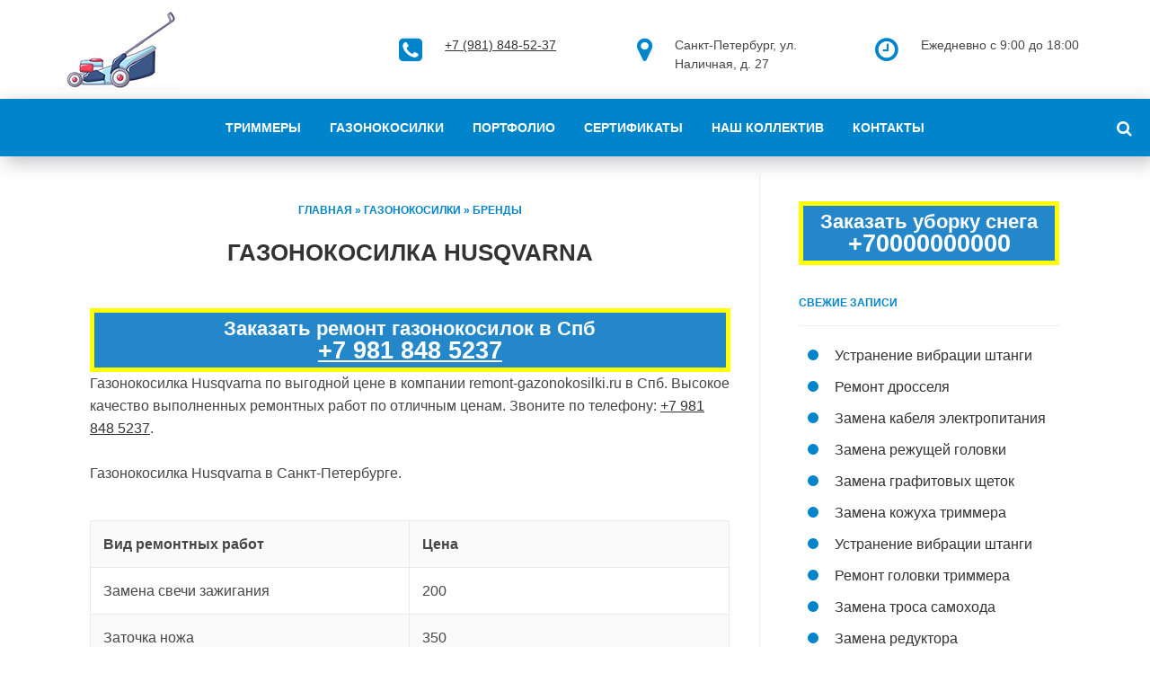

--- FILE ---
content_type: text/html; charset=UTF-8
request_url: https://remont-gazonokosilki.ru/gazonokosilki/brendy/gazonokosilka-husqvarna.html
body_size: 22305
content:
<!DOCTYPE html>
<!--[if IE 7]>
<html class="ie ie7" lang="ru-RU">
<![endif]-->
<!--[if IE 8]>
<html class="ie ie8" lang="ru-RU">
<![endif]-->
<!--[if !(IE 7) & !(IE 8)]><!-->
<html lang="ru-RU">
<!--<![endif]-->
<head>
<meta charset="UTF-8">
<meta name="viewport" content="width=device-width, initial-scale=1.0">

<!--[if lt IE 9]><script src="http://html5shiv.googlecode.com/svn/trunk/html5.js"></script><![endif]-->
<link href="https://remont-gazonokosilki.ru/wp-content/uploads/2020/06/gazonokosilka-logo.png" rel="icon" type="image/x-icon">
<meta name='robots' content='index, follow, max-image-preview:large, max-snippet:-1, max-video-preview:-1' />

	<!-- This site is optimized with the Yoast SEO plugin v19.7.1 - https://yoast.com/wordpress/plugins/seo/ -->
	<title>Заказать Газонокосилка Husqvarna газонокосилки в Спб</title>
	<meta name="description" content="⭐⭐⭐⭐⭐ Компания предоставляет услуги Газонокосилка Husqvarna по выгодной цене в Санкт-Петербурге. Производим комплексный ремонт газонокосилок в Спб. ☎️ Телефон: +7 (981) 848-52-37" />
	<link rel="canonical" href="https://remont-gazonokosilki.ru/gazonokosilki/brendy/gazonokosilka-husqvarna.html" />
	<meta property="og:locale" content="ru_RU" />
	<meta property="og:type" content="article" />
	<meta property="og:title" content="Заказать Газонокосилка Husqvarna газонокосилки в Спб" />
	<meta property="og:description" content="⭐⭐⭐⭐⭐ Компания предоставляет услуги Газонокосилка Husqvarna по выгодной цене в Санкт-Петербурге. Производим комплексный ремонт газонокосилок в Спб. ☎️ Телефон: +7 (981) 848-52-37" />
	<meta property="og:url" content="https://remont-gazonokosilki.ru/gazonokosilki/brendy/gazonokosilka-husqvarna.html" />
	<meta property="og:site_name" content="Ремонт газонокосилки" />
	<meta property="article:published_time" content="2020-07-01T05:18:20+00:00" />
	<meta name="author" content="remont-gazonokosilki" />
	<meta name="twitter:card" content="summary_large_image" />
	<meta name="twitter:label1" content="Написано автором" />
	<meta name="twitter:data1" content="remont-gazonokosilki" />
	<script type="application/ld+json" class="yoast-schema-graph">{"@context":"https://schema.org","@graph":[{"@type":"Article","@id":"https://remont-gazonokosilki.ru/gazonokosilki/brendy/gazonokosilka-husqvarna.html#article","isPartOf":{"@id":"https://remont-gazonokosilki.ru/gazonokosilki/brendy/gazonokosilka-husqvarna.html"},"author":{"name":"remont-gazonokosilki","@id":"https://remont-gazonokosilki.ru/#/schema/person/a8f055d5c11b1f8a1f7f08cec6194849"},"headline":"Газонокосилка Husqvarna","datePublished":"2020-07-01T05:18:20+00:00","dateModified":"2020-07-01T05:18:20+00:00","mainEntityOfPage":{"@id":"https://remont-gazonokosilki.ru/gazonokosilki/brendy/gazonokosilka-husqvarna.html"},"wordCount":1,"commentCount":0,"publisher":{"@id":"https://remont-gazonokosilki.ru/#organization"},"articleSection":["Бренды"],"inLanguage":"ru-RU","potentialAction":[{"@type":"CommentAction","name":"Comment","target":["https://remont-gazonokosilki.ru/gazonokosilki/brendy/gazonokosilka-husqvarna.html#respond"]}]},{"@type":"WebPage","@id":"https://remont-gazonokosilki.ru/gazonokosilki/brendy/gazonokosilka-husqvarna.html","url":"https://remont-gazonokosilki.ru/gazonokosilki/brendy/gazonokosilka-husqvarna.html","name":"Заказать Газонокосилка Husqvarna газонокосилки в Спб","isPartOf":{"@id":"https://remont-gazonokosilki.ru/#website"},"datePublished":"2020-07-01T05:18:20+00:00","dateModified":"2020-07-01T05:18:20+00:00","description":"⭐⭐⭐⭐⭐ Компания предоставляет услуги Газонокосилка Husqvarna по выгодной цене в Санкт-Петербурге. Производим комплексный ремонт газонокосилок в Спб. ☎️ Телефон: +7 (981) 848-52-37","breadcrumb":{"@id":"https://remont-gazonokosilki.ru/gazonokosilki/brendy/gazonokosilka-husqvarna.html#breadcrumb"},"inLanguage":"ru-RU","potentialAction":[{"@type":"ReadAction","target":["https://remont-gazonokosilki.ru/gazonokosilki/brendy/gazonokosilka-husqvarna.html"]}]},{"@type":"BreadcrumbList","@id":"https://remont-gazonokosilki.ru/gazonokosilki/brendy/gazonokosilka-husqvarna.html#breadcrumb","itemListElement":[{"@type":"ListItem","position":1,"name":"Главная страница","item":"https://remont-gazonokosilki.ru/"},{"@type":"ListItem","position":2,"name":"Газонокосилки","item":"https://remont-gazonokosilki.ru/gazonokosilki"},{"@type":"ListItem","position":3,"name":"Бренды","item":"https://remont-gazonokosilki.ru/gazonokosilki/brendy"},{"@type":"ListItem","position":4,"name":"Газонокосилка Husqvarna"}]},{"@type":"WebSite","@id":"https://remont-gazonokosilki.ru/#website","url":"https://remont-gazonokosilki.ru/","name":"Ремонт газонокосилки","description":"","publisher":{"@id":"https://remont-gazonokosilki.ru/#organization"},"potentialAction":[{"@type":"SearchAction","target":{"@type":"EntryPoint","urlTemplate":"https://remont-gazonokosilki.ru/?s={search_term_string}"},"query-input":"required name=search_term_string"}],"inLanguage":"ru-RU"},{"@type":"Organization","@id":"https://remont-gazonokosilki.ru/#organization","name":"Ремонт газонокосилок и триммеров в Спб","url":"https://remont-gazonokosilki.ru/","sameAs":[],"logo":{"@type":"ImageObject","inLanguage":"ru-RU","@id":"https://remont-gazonokosilki.ru/#/schema/logo/image/","url":"","contentUrl":"","caption":"Ремонт газонокосилок и триммеров в Спб"},"image":{"@id":"https://remont-gazonokosilki.ru/#/schema/logo/image/"}},{"@type":"Person","@id":"https://remont-gazonokosilki.ru/#/schema/person/a8f055d5c11b1f8a1f7f08cec6194849","name":"remont-gazonokosilki","image":{"@type":"ImageObject","inLanguage":"ru-RU","@id":"https://remont-gazonokosilki.ru/#/schema/person/image/","url":"https://secure.gravatar.com/avatar/b932f6ef9e31ddc4eef1830a4c04c607?s=96&d=mm&r=g","contentUrl":"https://secure.gravatar.com/avatar/b932f6ef9e31ddc4eef1830a4c04c607?s=96&d=mm&r=g","caption":"remont-gazonokosilki"}}]}</script>
	<!-- / Yoast SEO plugin. -->


<link rel='dns-prefetch' href='//netdna.bootstrapcdn.com' />
<link rel='dns-prefetch' href='//s.w.org' />
<link rel="alternate" type="application/rss+xml" title="Ремонт газонокосилки &raquo; Лента" href="https://remont-gazonokosilki.ru/feed" />
<link rel="alternate" type="application/rss+xml" title="Ремонт газонокосилки &raquo; Лента комментариев" href="https://remont-gazonokosilki.ru/comments/feed" />
<link rel="alternate" type="application/rss+xml" title="Ремонт газонокосилки &raquo; Лента комментариев к &laquo;Газонокосилка Husqvarna&raquo;" href="https://remont-gazonokosilki.ru/gazonokosilki/brendy/gazonokosilka-husqvarna.html/feed" />
<link rel='stylesheet' id='tubepress-theme-0-css'  href='https://remont-gazonokosilki.ru/wp-content/plugins/tubepress/web/themes/default/css/tubepress.css?ver=5.1.5' type='text/css' media='all' />
<link rel='stylesheet' id='wp-block-library-css'  href='https://remont-gazonokosilki.ru/wp-includes/css/dist/block-library/style.min.css?ver=6.0.11' type='text/css' media='all' />
<style id='global-styles-inline-css' type='text/css'>
body{--wp--preset--color--black: #000000;--wp--preset--color--cyan-bluish-gray: #abb8c3;--wp--preset--color--white: #ffffff;--wp--preset--color--pale-pink: #f78da7;--wp--preset--color--vivid-red: #cf2e2e;--wp--preset--color--luminous-vivid-orange: #ff6900;--wp--preset--color--luminous-vivid-amber: #fcb900;--wp--preset--color--light-green-cyan: #7bdcb5;--wp--preset--color--vivid-green-cyan: #00d084;--wp--preset--color--pale-cyan-blue: #8ed1fc;--wp--preset--color--vivid-cyan-blue: #0693e3;--wp--preset--color--vivid-purple: #9b51e0;--wp--preset--gradient--vivid-cyan-blue-to-vivid-purple: linear-gradient(135deg,rgba(6,147,227,1) 0%,rgb(155,81,224) 100%);--wp--preset--gradient--light-green-cyan-to-vivid-green-cyan: linear-gradient(135deg,rgb(122,220,180) 0%,rgb(0,208,130) 100%);--wp--preset--gradient--luminous-vivid-amber-to-luminous-vivid-orange: linear-gradient(135deg,rgba(252,185,0,1) 0%,rgba(255,105,0,1) 100%);--wp--preset--gradient--luminous-vivid-orange-to-vivid-red: linear-gradient(135deg,rgba(255,105,0,1) 0%,rgb(207,46,46) 100%);--wp--preset--gradient--very-light-gray-to-cyan-bluish-gray: linear-gradient(135deg,rgb(238,238,238) 0%,rgb(169,184,195) 100%);--wp--preset--gradient--cool-to-warm-spectrum: linear-gradient(135deg,rgb(74,234,220) 0%,rgb(151,120,209) 20%,rgb(207,42,186) 40%,rgb(238,44,130) 60%,rgb(251,105,98) 80%,rgb(254,248,76) 100%);--wp--preset--gradient--blush-light-purple: linear-gradient(135deg,rgb(255,206,236) 0%,rgb(152,150,240) 100%);--wp--preset--gradient--blush-bordeaux: linear-gradient(135deg,rgb(254,205,165) 0%,rgb(254,45,45) 50%,rgb(107,0,62) 100%);--wp--preset--gradient--luminous-dusk: linear-gradient(135deg,rgb(255,203,112) 0%,rgb(199,81,192) 50%,rgb(65,88,208) 100%);--wp--preset--gradient--pale-ocean: linear-gradient(135deg,rgb(255,245,203) 0%,rgb(182,227,212) 50%,rgb(51,167,181) 100%);--wp--preset--gradient--electric-grass: linear-gradient(135deg,rgb(202,248,128) 0%,rgb(113,206,126) 100%);--wp--preset--gradient--midnight: linear-gradient(135deg,rgb(2,3,129) 0%,rgb(40,116,252) 100%);--wp--preset--duotone--dark-grayscale: url('#wp-duotone-dark-grayscale');--wp--preset--duotone--grayscale: url('#wp-duotone-grayscale');--wp--preset--duotone--purple-yellow: url('#wp-duotone-purple-yellow');--wp--preset--duotone--blue-red: url('#wp-duotone-blue-red');--wp--preset--duotone--midnight: url('#wp-duotone-midnight');--wp--preset--duotone--magenta-yellow: url('#wp-duotone-magenta-yellow');--wp--preset--duotone--purple-green: url('#wp-duotone-purple-green');--wp--preset--duotone--blue-orange: url('#wp-duotone-blue-orange');--wp--preset--font-size--small: 13px;--wp--preset--font-size--medium: 20px;--wp--preset--font-size--large: 36px;--wp--preset--font-size--x-large: 42px;}.has-black-color{color: var(--wp--preset--color--black) !important;}.has-cyan-bluish-gray-color{color: var(--wp--preset--color--cyan-bluish-gray) !important;}.has-white-color{color: var(--wp--preset--color--white) !important;}.has-pale-pink-color{color: var(--wp--preset--color--pale-pink) !important;}.has-vivid-red-color{color: var(--wp--preset--color--vivid-red) !important;}.has-luminous-vivid-orange-color{color: var(--wp--preset--color--luminous-vivid-orange) !important;}.has-luminous-vivid-amber-color{color: var(--wp--preset--color--luminous-vivid-amber) !important;}.has-light-green-cyan-color{color: var(--wp--preset--color--light-green-cyan) !important;}.has-vivid-green-cyan-color{color: var(--wp--preset--color--vivid-green-cyan) !important;}.has-pale-cyan-blue-color{color: var(--wp--preset--color--pale-cyan-blue) !important;}.has-vivid-cyan-blue-color{color: var(--wp--preset--color--vivid-cyan-blue) !important;}.has-vivid-purple-color{color: var(--wp--preset--color--vivid-purple) !important;}.has-black-background-color{background-color: var(--wp--preset--color--black) !important;}.has-cyan-bluish-gray-background-color{background-color: var(--wp--preset--color--cyan-bluish-gray) !important;}.has-white-background-color{background-color: var(--wp--preset--color--white) !important;}.has-pale-pink-background-color{background-color: var(--wp--preset--color--pale-pink) !important;}.has-vivid-red-background-color{background-color: var(--wp--preset--color--vivid-red) !important;}.has-luminous-vivid-orange-background-color{background-color: var(--wp--preset--color--luminous-vivid-orange) !important;}.has-luminous-vivid-amber-background-color{background-color: var(--wp--preset--color--luminous-vivid-amber) !important;}.has-light-green-cyan-background-color{background-color: var(--wp--preset--color--light-green-cyan) !important;}.has-vivid-green-cyan-background-color{background-color: var(--wp--preset--color--vivid-green-cyan) !important;}.has-pale-cyan-blue-background-color{background-color: var(--wp--preset--color--pale-cyan-blue) !important;}.has-vivid-cyan-blue-background-color{background-color: var(--wp--preset--color--vivid-cyan-blue) !important;}.has-vivid-purple-background-color{background-color: var(--wp--preset--color--vivid-purple) !important;}.has-black-border-color{border-color: var(--wp--preset--color--black) !important;}.has-cyan-bluish-gray-border-color{border-color: var(--wp--preset--color--cyan-bluish-gray) !important;}.has-white-border-color{border-color: var(--wp--preset--color--white) !important;}.has-pale-pink-border-color{border-color: var(--wp--preset--color--pale-pink) !important;}.has-vivid-red-border-color{border-color: var(--wp--preset--color--vivid-red) !important;}.has-luminous-vivid-orange-border-color{border-color: var(--wp--preset--color--luminous-vivid-orange) !important;}.has-luminous-vivid-amber-border-color{border-color: var(--wp--preset--color--luminous-vivid-amber) !important;}.has-light-green-cyan-border-color{border-color: var(--wp--preset--color--light-green-cyan) !important;}.has-vivid-green-cyan-border-color{border-color: var(--wp--preset--color--vivid-green-cyan) !important;}.has-pale-cyan-blue-border-color{border-color: var(--wp--preset--color--pale-cyan-blue) !important;}.has-vivid-cyan-blue-border-color{border-color: var(--wp--preset--color--vivid-cyan-blue) !important;}.has-vivid-purple-border-color{border-color: var(--wp--preset--color--vivid-purple) !important;}.has-vivid-cyan-blue-to-vivid-purple-gradient-background{background: var(--wp--preset--gradient--vivid-cyan-blue-to-vivid-purple) !important;}.has-light-green-cyan-to-vivid-green-cyan-gradient-background{background: var(--wp--preset--gradient--light-green-cyan-to-vivid-green-cyan) !important;}.has-luminous-vivid-amber-to-luminous-vivid-orange-gradient-background{background: var(--wp--preset--gradient--luminous-vivid-amber-to-luminous-vivid-orange) !important;}.has-luminous-vivid-orange-to-vivid-red-gradient-background{background: var(--wp--preset--gradient--luminous-vivid-orange-to-vivid-red) !important;}.has-very-light-gray-to-cyan-bluish-gray-gradient-background{background: var(--wp--preset--gradient--very-light-gray-to-cyan-bluish-gray) !important;}.has-cool-to-warm-spectrum-gradient-background{background: var(--wp--preset--gradient--cool-to-warm-spectrum) !important;}.has-blush-light-purple-gradient-background{background: var(--wp--preset--gradient--blush-light-purple) !important;}.has-blush-bordeaux-gradient-background{background: var(--wp--preset--gradient--blush-bordeaux) !important;}.has-luminous-dusk-gradient-background{background: var(--wp--preset--gradient--luminous-dusk) !important;}.has-pale-ocean-gradient-background{background: var(--wp--preset--gradient--pale-ocean) !important;}.has-electric-grass-gradient-background{background: var(--wp--preset--gradient--electric-grass) !important;}.has-midnight-gradient-background{background: var(--wp--preset--gradient--midnight) !important;}.has-small-font-size{font-size: var(--wp--preset--font-size--small) !important;}.has-medium-font-size{font-size: var(--wp--preset--font-size--medium) !important;}.has-large-font-size{font-size: var(--wp--preset--font-size--large) !important;}.has-x-large-font-size{font-size: var(--wp--preset--font-size--x-large) !important;}
</style>
<link rel='stylesheet' id='bwpt-sc-genericons-style-css'  href='https://remont-gazonokosilki.ru/wp-content/plugins/bwp-shortcodes/genericons/genericons.css?ver=6.0.11' type='text/css' media='all' />
<link rel='stylesheet' id='bwpt-sc-main-style-css'  href='https://remont-gazonokosilki.ru/wp-content/plugins/bwp-shortcodes/css/bwp-shortcodes-style.css?ver=6.0.11' type='text/css' media='all' />
<link rel='stylesheet' id='contact-form-7-css'  href='https://remont-gazonokosilki.ru/wp-content/plugins/contact-form-7/includes/css/styles.css?ver=5.6.3' type='text/css' media='all' />
<link rel='stylesheet' id='email-subscription_css-css'  href='https://remont-gazonokosilki.ru/wp-content/plugins/email-subscription/assets/email-subscription.css?ver=0.50' type='text/css' media='all' />
<link rel='stylesheet' id='responsive-lightbox-swipebox-css'  href='https://remont-gazonokosilki.ru/wp-content/plugins/responsive-lightbox/assets/swipebox/swipebox.min.css?ver=2.4.1' type='text/css' media='all' />
<link rel='stylesheet' id='wp-polls-css'  href='https://remont-gazonokosilki.ru/wp-content/plugins/wp-polls/polls-css.css?ver=2.76.0' type='text/css' media='all' />
<style id='wp-polls-inline-css' type='text/css'>
.wp-polls .pollbar {
	margin: 1px;
	font-size: 6px;
	line-height: 8px;
	height: 8px;
	background-image: url('https://remont-gazonokosilki.ru/wp-content/plugins/wp-polls/images/default/pollbg.gif');
	border: 1px solid #c8c8c8;
}

</style>
<link rel='stylesheet' id='wp-postratings-css'  href='https://remont-gazonokosilki.ru/wp-content/plugins/wp-postratings/css/postratings-css.css?ver=1.90' type='text/css' media='all' />
<link rel='stylesheet' id='wp-pagenavi-css'  href='https://remont-gazonokosilki.ru/wp-content/plugins/wp-pagenavi/pagenavi-css.css?ver=2.70' type='text/css' media='all' />
<link rel='stylesheet' id='theme-style-css'  href='https://remont-gazonokosilki.ru/wp-content/themes/gpprime/style.css?ver=6.0.11' type='text/css' media='all' />
<link rel='stylesheet' id='tf-compiled-options-prime-css'  href='https://remont-gazonokosilki.ru/wp-content/uploads/titan-framework-prime-css.css?ver=6.0.11' type='text/css' media='all' />
<link rel='stylesheet' id='fancybox-css'  href='https://remont-gazonokosilki.ru/wp-content/plugins/easy-fancybox/css/jquery.fancybox.min.css?ver=1.3.24' type='text/css' media='screen' />
<link rel='stylesheet' id='font-awesome-css'  href='//netdna.bootstrapcdn.com/font-awesome/4.7.0/css/font-awesome.min.css?ver=4.7.0' type='text/css' media='all' />
<link rel='stylesheet' id='__EPYT__style-css'  href='https://remont-gazonokosilki.ru/wp-content/plugins/youtube-embed-plus/styles/ytprefs.min.css?ver=14.1.4' type='text/css' media='all' />
<style id='__EPYT__style-inline-css' type='text/css'>

                .epyt-gallery-thumb {
                        width: 33.333%;
                }
                
</style>
<link rel='stylesheet' id='wplagpricecss-css'  href='https://remont-gazonokosilki.ru/wp-content/plugins/wplag-price/forma.css?ver=6.0.11' type='text/css' media='all' />
<script type='text/javascript' src='https://remont-gazonokosilki.ru/wp-includes/js/jquery/jquery.min.js?ver=3.6.0' id='jquery-core-js'></script>
<script type='text/javascript' src='https://remont-gazonokosilki.ru/wp-includes/js/jquery/jquery-migrate.min.js?ver=3.3.2' id='jquery-migrate-js'></script>
<script type='text/javascript' src='https://remont-gazonokosilki.ru/wp-content/plugins/tubepress/web/js/tubepress.js?ver=5.1.5' id='tubepress-js'></script>
<script type='text/javascript' src='https://remont-gazonokosilki.ru/wp-content/plugins/tubepress/web/js/wordpress-ajax.js?ver=5.1.5' id='tubepress_ajax-js'></script>
<script type='text/javascript' src='https://remont-gazonokosilki.ru/wp-content/plugins/responsive-lightbox/assets/swipebox/jquery.swipebox.min.js?ver=2.4.1' id='responsive-lightbox-swipebox-js'></script>
<script type='text/javascript' src='https://remont-gazonokosilki.ru/wp-includes/js/underscore.min.js?ver=1.13.3' id='underscore-js'></script>
<script type='text/javascript' src='https://remont-gazonokosilki.ru/wp-content/plugins/responsive-lightbox/assets/infinitescroll/infinite-scroll.pkgd.min.js?ver=6.0.11' id='responsive-lightbox-infinite-scroll-js'></script>
<script type='text/javascript' id='responsive-lightbox-js-extra'>
/* <![CDATA[ */
var rlArgs = {"script":"swipebox","selector":"lightbox","customEvents":"","activeGalleries":"1","animation":"1","hideCloseButtonOnMobile":"0","removeBarsOnMobile":"0","hideBars":"1","hideBarsDelay":"5000","videoMaxWidth":"1080","useSVG":"1","loopAtEnd":"0","woocommerce_gallery":"0","ajaxurl":"https:\/\/remont-gazonokosilki.ru\/wp-admin\/admin-ajax.php","nonce":"8aaf5be84c","preview":"false","postId":"728","scriptExtension":""};
/* ]]> */
</script>
<script type='text/javascript' src='https://remont-gazonokosilki.ru/wp-content/plugins/responsive-lightbox/js/front.js?ver=2.4.1' id='responsive-lightbox-js'></script>
<script type='text/javascript' id='__ytprefs__-js-extra'>
/* <![CDATA[ */
var _EPYT_ = {"ajaxurl":"https:\/\/remont-gazonokosilki.ru\/wp-admin\/admin-ajax.php","security":"86370ae9d9","gallery_scrolloffset":"20","eppathtoscripts":"https:\/\/remont-gazonokosilki.ru\/wp-content\/plugins\/youtube-embed-plus\/scripts\/","eppath":"https:\/\/remont-gazonokosilki.ru\/wp-content\/plugins\/youtube-embed-plus\/","epresponsiveselector":"[\"iframe.__youtube_prefs_widget__\"]","epdovol":"1","version":"14.1.4","evselector":"iframe.__youtube_prefs__[src], iframe[src*=\"youtube.com\/embed\/\"], iframe[src*=\"youtube-nocookie.com\/embed\/\"]","ajax_compat":"","ytapi_load":"light","pause_others":"","stopMobileBuffer":"1","facade_mode":"","not_live_on_channel":"","vi_active":"","vi_js_posttypes":[]};
/* ]]> */
</script>
<script type='text/javascript' src='https://remont-gazonokosilki.ru/wp-content/plugins/youtube-embed-plus/scripts/ytprefs.min.js?ver=14.1.4' id='__ytprefs__-js'></script>
<link rel="https://api.w.org/" href="https://remont-gazonokosilki.ru/wp-json/" /><link rel="alternate" type="application/json" href="https://remont-gazonokosilki.ru/wp-json/wp/v2/posts/728" /><link rel="EditURI" type="application/rsd+xml" title="RSD" href="https://remont-gazonokosilki.ru/xmlrpc.php?rsd" />
<link rel="wlwmanifest" type="application/wlwmanifest+xml" href="https://remont-gazonokosilki.ru/wp-includes/wlwmanifest.xml" /> 
<meta name="generator" content="WordPress 6.0.11" />
<link rel='shortlink' href='https://remont-gazonokosilki.ru/?p=728' />
<link rel="alternate" type="application/json+oembed" href="https://remont-gazonokosilki.ru/wp-json/oembed/1.0/embed?url=https%3A%2F%2Fremont-gazonokosilki.ru%2Fgazonokosilki%2Fbrendy%2Fgazonokosilka-husqvarna.html" />
<link rel="alternate" type="text/xml+oembed" href="https://remont-gazonokosilki.ru/wp-json/oembed/1.0/embed?url=https%3A%2F%2Fremont-gazonokosilki.ru%2Fgazonokosilki%2Fbrendy%2Fgazonokosilka-husqvarna.html&#038;format=xml" />


<script type="text/javascript">var TubePressJsConfig = {"urls":{"base":"\/wp-content\/plugins\/tubepress","usr":"\/wp-content\/tubepress-content","ajax":"\/wp-admin\/admin-ajax.php"}};</script>

<style>
.main-img,.count-blok,.contact-blok{background-repeat:no-repeat;background-position:center center;background-size:cover}
 
.count-blok {background-image:url('https://remont-gazonokosilki.ru/wp-content/uploads/2020/07/Gazonokosilki.jpg')}
 
.contact-blok {background-image:url('https://remont-gazonokosilki.ru/wp-content/uploads/2020/07/Gazonokosilki.jpg')}.postcol{float:left; width: 66%; padding-right:3%; margin-right: 4%; border-right: 1px solid #eee; padding-top:30px} @media only screen and (max-width:900px){.postcol {float: left; width: 100%; padding-right:0; margin-right:0; border:none}}.product-blok .cell {height: 339px; overflow: hidden}   @media only screen and (max-width:900px){  .product-blok .cell { height: auto}}.testimonial-inner {height: 360px; overflow: hidden }  @media only screen and (max-width:900px){  .testimonial-inner { height: auto}}.team-text {height: 240px;  overflow: hidden}  @media only screen and (max-width:900px){ .team-text{ height: auto}}a, .team-blok p a, .entry-date a, .side-blok a, .side-blok p a:hover {color:#333333}a:hover, h2.post-title a:hover,.side-blok a:hover, .post-col a:hover, .credits a:hover, .side-blok p a, .breadcrumbs a:hover,.entry-date a:hover, .team-blok p a:hover,  .side-blok .tagcloud a:hover, .wp-pagenavi a:hover,ul.related-posts li a:hover {color:#0085cd}.img-wrap p {background:#0085cd} .team-blok h3, .arch-title{ color:#0085cd !important}.side-blok .tagcloud a,  .wp-pagenavi span.current, .featured-item span{ background:#0085cd}.site-title a,   .site-title-center a{color:#0085cd}.header-logo .fa{color:#0085cd}.menunav,  #mob, .search-expand{background:#0085cd}.menunav ul li > ul:after{border-bottom:15px solid #0085cd}.menunav li a, .menunav li a:hover{color:#ffffff}.menunav ul li:hover, .current-menu-item{background:#1e73be}.menunav ul li ul{background:#0085cd}.menunav ul li ul li:hover{background:#1e73be} h1, h2, h3,h4, h5, h6, h2.post-title a{color:#333333}#emailSub-widget input[type="submit"],a.btn, input[type="submit"].btn, .wpcf7-submit, .comment-form input[type="submit"] {background:#0085cd}#emailSub-widget input[type="submit"]:hover,  .btn:hover, input[type="submit"].btn:hover, .wpcf7-submit:hover,  .comment-form input[type="submit"]:hover, .social-bar ul li:hover {background:#0085cd}#emailSub-widget{background:#0085cd;  color:#ffffff}.testimonial-info{color:#0085cd}.news-text{background:#0085cd}.news-text:after{ border-bottom:25px solid #0085cd}.side-title{color:#0085cd}.breadcrumbs, .breadcrumbs a{ color:#0085cd}h3#reply-title, .comment-title{color:#0085cd}  blockquote {border-left:15px solid #0085cd}  ol li:before,  .post ul li:before, .side-blok ul li:before, .sub-text-blok ul li:before, .just-text-blok ul li:before,.type-page ul li:before{background:#0085cd}.product-blok  h2{ color:#0085cd}
</style>
 </head>
<body class="post-template-default single single-post postid-728 single-format-standard">
 
    <div class="topphone" id="topphone">
        <div class="container ">
			<center><a href="tel:+79818485237" target="_blank"><span>Заказать ремонт газонокосилки: </span>+7 981 848 5237</a></center>
        </div>
    </div>

<div class="header-logo"> 
	 <span class="site-title">
   <a href="/" rel="home"><img src="https://remont-gazonokosilki.ru/wp-content/uploads/2020/06/logo.png" alt="Ремонт газонокосилки"></a>
</span><!-- end site-title -->

	
<span class="site-shed">
<i class="fa fa-clock-o"></i>
Ежедневно с 9:00 до 18:00</span><!-- end site-shed -->
<span class="site-place">
<i class="fa fa-map-marker"></i>
 Санкт-Петербург, ул. Наличная, д. 27</span><!-- end site-place -->
<span class="site-phone">
<i class="fa fa-phone-square"></i>
 <a href="tel:+79616700152" target="_blank">+7 (981) 848-52-37</a><br /> 
 <br />
 </span><!-- end site-phone -->
 

<div class="clear"></div>
</div><!-- end logo -->
 
<div id="mob">
<a href="#mobilemenu"> <span><i class="fa fa-bars"></i> Открыть меню</span></a>
</div>
<div id="menu" class="menunav">
<ul id="menu-menu-1" class="top-menu"><li id="menu-item-812" class="menu-item menu-item-type-taxonomy menu-item-object-category menu-item-has-children menu-item-812"><a href="https://remont-gazonokosilki.ru/trimmery">Триммеры</a>
<ul class="sub-menu">
	<li id="menu-item-863" class="menu-item menu-item-type-post_type menu-item-object-post menu-item-863"><a href="https://remont-gazonokosilki.ru/trimmery/remont-golovki-trimmera.html">Ремонт головки триммера</a></li>
	<li id="menu-item-864" class="menu-item menu-item-type-post_type menu-item-object-post menu-item-864"><a href="https://remont-gazonokosilki.ru/trimmery/ustranenie-vibratsii-shtangi-2.html">Устранение вибрации штанги</a></li>
	<li id="menu-item-865" class="menu-item menu-item-type-post_type menu-item-object-post menu-item-865"><a href="https://remont-gazonokosilki.ru/trimmery/zamena-kozhuha-trimmera.html">Замена кожуха триммера</a></li>
	<li id="menu-item-866" class="menu-item menu-item-type-post_type menu-item-object-post menu-item-866"><a href="https://remont-gazonokosilki.ru/trimmery/zamena-grafitovyh-shhetok.html">Замена графитовых щеток</a></li>
	<li id="menu-item-867" class="menu-item menu-item-type-post_type menu-item-object-post menu-item-867"><a href="https://remont-gazonokosilki.ru/trimmery/zamena-rezhushhej-golovki.html">Замена режущей головки</a></li>
	<li id="menu-item-868" class="menu-item menu-item-type-post_type menu-item-object-post menu-item-868"><a href="https://remont-gazonokosilki.ru/trimmery/zamena-kabelya-elektropitaniya.html">Замена кабеля электропитания</a></li>
	<li id="menu-item-869" class="menu-item menu-item-type-post_type menu-item-object-post menu-item-869"><a href="https://remont-gazonokosilki.ru/trimmery/remont-drosselya.html">Ремонт дросселя</a></li>
	<li id="menu-item-870" class="menu-item menu-item-type-post_type menu-item-object-post menu-item-870"><a href="https://remont-gazonokosilki.ru/trimmery/ustranenie-vibratsii-shtangi.html">Устранение вибрации штанги</a></li>
	<li id="menu-item-871" class="menu-item menu-item-type-post_type menu-item-object-post menu-item-871"><a href="https://remont-gazonokosilki.ru/trimmery/zamena-porshnevoj-gruppy.html">Замена поршневой группы</a></li>
</ul>
</li>
<li id="menu-item-815" class="menu-item menu-item-type-taxonomy menu-item-object-category current-post-ancestor current-menu-ancestor menu-item-has-children menu-item-815"><a href="https://remont-gazonokosilki.ru/gazonokosilki">Газонокосилки</a>
<ul class="sub-menu">
	<li id="menu-item-813" class="menu-item menu-item-type-taxonomy menu-item-object-category menu-item-has-children menu-item-813"><a href="https://remont-gazonokosilki.ru/gazonokosilki/remont-gazonokosilok">Ремонт газонокосилок</a>
	<ul class="sub-menu">
		<li id="menu-item-873" class="menu-item menu-item-type-post_type menu-item-object-post menu-item-873"><a href="https://remont-gazonokosilki.ru/gazonokosilki/remont-gazonokosilok/zamena-svechi-zazhiganiya.html">Замена свечи зажигания</a></li>
		<li id="menu-item-874" class="menu-item menu-item-type-post_type menu-item-object-post menu-item-874"><a href="https://remont-gazonokosilki.ru/gazonokosilki/remont-gazonokosilok/zatochka-nozha.html">Заточка ножа</a></li>
		<li id="menu-item-875" class="menu-item menu-item-type-post_type menu-item-object-post menu-item-875"><a href="https://remont-gazonokosilki.ru/gazonokosilki/remont-gazonokosilok/balansirovka-nozha.html">Балансировка ножа</a></li>
		<li id="menu-item-876" class="menu-item menu-item-type-post_type menu-item-object-post menu-item-876"><a href="https://remont-gazonokosilki.ru/gazonokosilki/remont-gazonokosilok/zamena-kolenvala.html">Замена коленвала</a></li>
		<li id="menu-item-819" class="menu-item menu-item-type-taxonomy menu-item-object-category menu-item-has-children menu-item-819"><a href="https://remont-gazonokosilki.ru/gazonokosilki/remont-gazonokosilok/zamena-filtra">Замена фильтра</a>
		<ul class="sub-menu">
			<li id="menu-item-877" class="menu-item menu-item-type-post_type menu-item-object-post menu-item-877"><a href="https://remont-gazonokosilki.ru/gazonokosilki/remont-gazonokosilok/zamena-filtra/zamena-vozdushnogo-filtra.html">Замена воздушного фильтра</a></li>
			<li id="menu-item-878" class="menu-item menu-item-type-post_type menu-item-object-post menu-item-878"><a href="https://remont-gazonokosilki.ru/gazonokosilki/remont-gazonokosilok/zamena-filtra/zamena-toplivnogo-filtra.html">Замена топливного фильтра</a></li>
		</ul>
</li>
		<li id="menu-item-880" class="menu-item menu-item-type-post_type menu-item-object-post menu-item-880"><a href="https://remont-gazonokosilki.ru/gazonokosilki/remont-gazonokosilok/regulirovka-oborotov-2.html">Регулировка оборотов</a></li>
		<li id="menu-item-881" class="menu-item menu-item-type-post_type menu-item-object-post menu-item-881"><a href="https://remont-gazonokosilki.ru/gazonokosilki/remont-gazonokosilok/vosstanovlenie-svechnoj-rezby.html">Восстановление свечной резьбы</a></li>
		<li id="menu-item-882" class="menu-item menu-item-type-post_type menu-item-object-post menu-item-882"><a href="https://remont-gazonokosilki.ru/gazonokosilki/remont-gazonokosilok/zamena-reduktora.html">Замена редуктора</a></li>
		<li id="menu-item-818" class="menu-item menu-item-type-taxonomy menu-item-object-category menu-item-has-children menu-item-818"><a href="https://remont-gazonokosilki.ru/gazonokosilki/remont-gazonokosilok/zamena-trosa">Замена троса</a>
		<ul class="sub-menu">
			<li id="menu-item-883" class="menu-item menu-item-type-post_type menu-item-object-post menu-item-883"><a href="https://remont-gazonokosilki.ru/gazonokosilki/remont-gazonokosilok/zamena-trosa/zamena-trosa-samohoda.html">Замена троса самохода</a></li>
			<li id="menu-item-884" class="menu-item menu-item-type-post_type menu-item-object-post menu-item-884"><a href="https://remont-gazonokosilki.ru/gazonokosilki/remont-gazonokosilok/zamena-trosa/zamena-trosa-gaza.html">Замена троса газа</a></li>
			<li id="menu-item-885" class="menu-item menu-item-type-post_type menu-item-object-post menu-item-885"><a href="https://remont-gazonokosilki.ru/gazonokosilki/remont-gazonokosilok/zamena-trosa/zamena-trosa-tormoza.html">Замена троса тормоза</a></li>
		</ul>
</li>
		<li id="menu-item-887" class="menu-item menu-item-type-post_type menu-item-object-post menu-item-887"><a href="https://remont-gazonokosilki.ru/gazonokosilki/remont-gazonokosilok/remont-toplivnoj-sistemy.html">Ремонт топливной системы</a></li>
		<li id="menu-item-888" class="menu-item menu-item-type-post_type menu-item-object-post menu-item-888"><a href="https://remont-gazonokosilki.ru/gazonokosilki/remont-gazonokosilok/chistka-toplivnoj-sistemy.html">Чистка топливной системы</a></li>
		<li id="menu-item-889" class="menu-item menu-item-type-post_type menu-item-object-post menu-item-889"><a href="https://remont-gazonokosilki.ru/gazonokosilki/remont-gazonokosilok/zamena-vybrasyvatelya.html">Замена выбрасывателя</a></li>
		<li id="menu-item-890" class="menu-item menu-item-type-post_type menu-item-object-post menu-item-890"><a href="https://remont-gazonokosilki.ru/gazonokosilki/remont-gazonokosilok/remont-sistemy-vpuska.html">Ремонт системы впуска</a></li>
		<li id="menu-item-891" class="menu-item menu-item-type-post_type menu-item-object-post menu-item-891"><a href="https://remont-gazonokosilki.ru/gazonokosilki/remont-gazonokosilok/zamena-karbyuratora-2.html">Замена карбюратора</a></li>
		<li id="menu-item-892" class="menu-item menu-item-type-post_type menu-item-object-post menu-item-892"><a href="https://remont-gazonokosilki.ru/gazonokosilki/remont-gazonokosilok/zamena-rukoyatki.html">Замена рукоятки</a></li>
		<li id="menu-item-893" class="menu-item menu-item-type-post_type menu-item-object-post menu-item-893"><a href="https://remont-gazonokosilki.ru/gazonokosilki/remont-gazonokosilok/zamena-regulyatora-vysoty-strizhki.html">Замена регулятора высоты стрижки</a></li>
		<li id="menu-item-816" class="menu-item menu-item-type-taxonomy menu-item-object-category menu-item-has-children menu-item-816"><a href="https://remont-gazonokosilki.ru/gazonokosilki/remont-gazonokosilok/zamena-kolesa">Замена колеса</a>
		<ul class="sub-menu">
			<li id="menu-item-895" class="menu-item menu-item-type-post_type menu-item-object-post menu-item-895"><a href="https://remont-gazonokosilki.ru/gazonokosilki/remont-gazonokosilok/zamena-kolesa/zamena-podshipnika-kolesa.html">Замена подшипника колеса</a></li>
		</ul>
</li>
		<li id="menu-item-896" class="menu-item menu-item-type-post_type menu-item-object-post menu-item-896"><a href="https://remont-gazonokosilki.ru/gazonokosilki/remont-gazonokosilok/remont-dvigatelya.html">Ремонт двигателя</a></li>
		<li id="menu-item-817" class="menu-item menu-item-type-taxonomy menu-item-object-category menu-item-has-children menu-item-817"><a href="https://remont-gazonokosilki.ru/gazonokosilki/remont-gazonokosilok/zamena-remnya">Замена ремня</a>
		<ul class="sub-menu">
			<li id="menu-item-897" class="menu-item menu-item-type-post_type menu-item-object-post menu-item-897"><a href="https://remont-gazonokosilki.ru/gazonokosilki/remont-gazonokosilok/zamena-remnya/zamena-remnya-variatora.html">Замена ремня вариатора</a></li>
			<li id="menu-item-898" class="menu-item menu-item-type-post_type menu-item-object-post menu-item-898"><a href="https://remont-gazonokosilki.ru/gazonokosilki/remont-gazonokosilok/zamena-remnya/zamena-remnya-rezhushhej-deki.html">Замена ремня режущей деки</a></li>
			<li id="menu-item-899" class="menu-item menu-item-type-post_type menu-item-object-post menu-item-899"><a href="https://remont-gazonokosilki.ru/gazonokosilki/remont-gazonokosilok/zamena-remnya/zamena-remnya-transmissii.html">Замена ремня трансмиссии</a></li>
		</ul>
</li>
		<li id="menu-item-901" class="menu-item menu-item-type-post_type menu-item-object-post menu-item-901"><a href="https://remont-gazonokosilki.ru/gazonokosilki/remont-gazonokosilok/remont-privoda-koles.html">Ремонт привода колес</a></li>
		<li id="menu-item-902" class="menu-item menu-item-type-post_type menu-item-object-post menu-item-902"><a href="https://remont-gazonokosilki.ru/gazonokosilki/remont-gazonokosilok/remont-startera.html">Ремонт стартера</a></li>
		<li id="menu-item-903" class="menu-item menu-item-type-post_type menu-item-object-post menu-item-903"><a href="https://remont-gazonokosilki.ru/gazonokosilki/remont-gazonokosilok/zamena-startera.html">Замена стартера</a></li>
		<li id="menu-item-904" class="menu-item menu-item-type-post_type menu-item-object-post menu-item-904"><a href="https://remont-gazonokosilki.ru/gazonokosilki/remont-gazonokosilok/zamena-akkumulyatora.html">Замена аккумулятора</a></li>
		<li id="menu-item-905" class="menu-item menu-item-type-post_type menu-item-object-post menu-item-905"><a href="https://remont-gazonokosilki.ru/gazonokosilki/remont-gazonokosilok/zamena-vyklyuchatelya.html">Замена выключателя</a></li>
		<li id="menu-item-906" class="menu-item menu-item-type-post_type menu-item-object-post menu-item-906"><a href="https://remont-gazonokosilki.ru/gazonokosilki/remont-gazonokosilok/zamena-kolesa.html">Замена колеса</a></li>
		<li id="menu-item-907" class="menu-item menu-item-type-post_type menu-item-object-post menu-item-907"><a href="https://remont-gazonokosilki.ru/gazonokosilki/remont-gazonokosilok/zamena-korpusa.html">Замена корпуса</a></li>
		<li id="menu-item-908" class="menu-item menu-item-type-post_type menu-item-object-post menu-item-908"><a href="https://remont-gazonokosilki.ru/gazonokosilki/remont-gazonokosilok/zamena-krylchatki.html">Замена крыльчатки</a></li>
		<li id="menu-item-909" class="menu-item menu-item-type-post_type menu-item-object-post menu-item-909"><a href="https://remont-gazonokosilki.ru/gazonokosilki/remont-gazonokosilok/zamena-kryshki-deki.html">Замена крышки деки</a></li>
		<li id="menu-item-910" class="menu-item menu-item-type-post_type menu-item-object-post menu-item-910"><a href="https://remont-gazonokosilki.ru/gazonokosilki/remont-gazonokosilok/zamena-natyazhnogo-rolika.html">Замена натяжного ролика</a></li>
		<li id="menu-item-911" class="menu-item menu-item-type-post_type menu-item-object-post menu-item-911"><a href="https://remont-gazonokosilki.ru/gazonokosilki/remont-gazonokosilok/zamena-osi.html">Замена оси</a></li>
		<li id="menu-item-820" class="menu-item menu-item-type-taxonomy menu-item-object-category menu-item-has-children menu-item-820"><a href="https://remont-gazonokosilki.ru/gazonokosilki/remont-gazonokosilok/zamena-shkiva">Замена шкива</a>
		<ul class="sub-menu">
			<li id="menu-item-913" class="menu-item menu-item-type-post_type menu-item-object-post menu-item-913"><a href="https://remont-gazonokosilki.ru/gazonokosilki/remont-gazonokosilok/zamena-shkiva/zamena-shkiva-dvigatelya.html">Замена шкива двигателя</a></li>
			<li id="menu-item-914" class="menu-item menu-item-type-post_type menu-item-object-post menu-item-914"><a href="https://remont-gazonokosilki.ru/gazonokosilki/remont-gazonokosilok/zamena-shkiva/zamena-shkiva-samohoda.html">Замена шкива самохода</a></li>
		</ul>
</li>
		<li id="menu-item-915" class="menu-item menu-item-type-post_type menu-item-object-post menu-item-915"><a href="https://remont-gazonokosilki.ru/gazonokosilki/remont-gazonokosilok/remont-samohoda.html">Ремонт самохода</a></li>
		<li id="menu-item-916" class="menu-item menu-item-type-post_type menu-item-object-post menu-item-916"><a href="https://remont-gazonokosilki.ru/gazonokosilki/remont-gazonokosilok/snyatie-dvigatelya.html">Снятие двигателя</a></li>
		<li id="menu-item-917" class="menu-item menu-item-type-post_type menu-item-object-post menu-item-917"><a href="https://remont-gazonokosilki.ru/gazonokosilki/remont-gazonokosilok/ustanovka-dvigatelya.html">Установка двигателя</a></li>
		<li id="menu-item-918" class="menu-item menu-item-type-post_type menu-item-object-post menu-item-918"><a href="https://remont-gazonokosilki.ru/gazonokosilki/remont-gazonokosilok/snyatie-reduktora.html">Снятие редуктора</a></li>
		<li id="menu-item-919" class="menu-item menu-item-type-post_type menu-item-object-post menu-item-919"><a href="https://remont-gazonokosilki.ru/gazonokosilki/remont-gazonokosilok/ustanovka-reduktora.html">Установка редуктора</a></li>
		<li id="menu-item-920" class="menu-item menu-item-type-post_type menu-item-object-post menu-item-920"><a href="https://remont-gazonokosilki.ru/gazonokosilki/remont-gazonokosilok/proverka-rabotosposobnosti.html">Проверка работоспособности</a></li>
		<li id="menu-item-922" class="menu-item menu-item-type-post_type menu-item-object-post menu-item-922"><a href="https://remont-gazonokosilki.ru/gazonokosilki/remont-gazonokosilok/regulirovka-trosov.html">Регулировка тросов</a></li>
		<li id="menu-item-923" class="menu-item menu-item-type-post_type menu-item-object-post menu-item-923"><a href="https://remont-gazonokosilki.ru/gazonokosilki/remont-gazonokosilok/regulirovka-karbyuratora.html">Регулировка карбюратора</a></li>
		<li id="menu-item-924" class="menu-item menu-item-type-post_type menu-item-object-post menu-item-924"><a href="https://remont-gazonokosilki.ru/gazonokosilki/remont-gazonokosilok/pereborka-dvigatelya.html">Переборка двигателя</a></li>
		<li id="menu-item-925" class="menu-item menu-item-type-post_type menu-item-object-post menu-item-925"><a href="https://remont-gazonokosilki.ru/gazonokosilki/remont-gazonokosilok/promyvka-dvigatelya.html">Промывка двигателя</a></li>
		<li id="menu-item-926" class="menu-item menu-item-type-post_type menu-item-object-post menu-item-926"><a href="https://remont-gazonokosilki.ru/gazonokosilki/remont-gazonokosilok/pereborka-karbyuratora.html">Переборка карбюратора</a></li>
		<li id="menu-item-927" class="menu-item menu-item-type-post_type menu-item-object-post menu-item-927"><a href="https://remont-gazonokosilki.ru/gazonokosilki/remont-gazonokosilok/vosstanovlenie-rezby-v-korpuse.html">Восстановление резьбы в корпусе</a></li>
		<li id="menu-item-928" class="menu-item menu-item-type-post_type menu-item-object-post menu-item-928"><a href="https://remont-gazonokosilki.ru/gazonokosilki/remont-gazonokosilok/regulirovka-zazora-katushki-zazhiganiya.html">Регулировка зазора катушки зажигания</a></li>
		<li id="menu-item-929" class="menu-item menu-item-type-post_type menu-item-object-post menu-item-929"><a href="https://remont-gazonokosilki.ru/gazonokosilki/remont-gazonokosilok/zamena-katushki-zazhiganiya.html">Замена катушки зажигания</a></li>
		<li id="menu-item-930" class="menu-item menu-item-type-post_type menu-item-object-post menu-item-930"><a href="https://remont-gazonokosilki.ru/gazonokosilki/remont-gazonokosilok/zamena-trubki-vpusknogo-kollektora.html">Замена трубки впускного коллектора</a></li>
		<li id="menu-item-931" class="menu-item menu-item-type-post_type menu-item-object-post menu-item-931"><a href="https://remont-gazonokosilki.ru/gazonokosilki/remont-gazonokosilok/zamena-nozha.html">Замена ножа</a></li>
		<li id="menu-item-932" class="menu-item menu-item-type-post_type menu-item-object-post menu-item-932"><a href="https://remont-gazonokosilki.ru/gazonokosilki/remont-gazonokosilok/zamena-shponki-mahovika.html">Замена шпонки маховика</a></li>
		<li id="menu-item-933" class="menu-item menu-item-type-post_type menu-item-object-post menu-item-933"><a href="https://remont-gazonokosilki.ru/gazonokosilki/remont-gazonokosilok/zamena-toplivnogo-baka.html">Замена топливного бака</a></li>
		<li id="menu-item-934" class="menu-item menu-item-type-post_type menu-item-object-post menu-item-934"><a href="https://remont-gazonokosilki.ru/gazonokosilki/remont-gazonokosilok/zamena-toplivnogo-shlanga.html">Замена топливного шланга</a></li>
		<li id="menu-item-935" class="menu-item menu-item-type-post_type menu-item-object-post menu-item-935"><a href="https://remont-gazonokosilki.ru/gazonokosilki/remont-gazonokosilok/remont-karbyuratora.html">Ремонт карбюратора</a></li>
		<li id="menu-item-936" class="menu-item menu-item-type-post_type menu-item-object-post menu-item-936"><a href="https://remont-gazonokosilki.ru/gazonokosilki/remont-gazonokosilok/zamena-karbyuratora.html">Замена карбюратора</a></li>
		<li id="menu-item-937" class="menu-item menu-item-type-post_type menu-item-object-post menu-item-937"><a href="https://remont-gazonokosilki.ru/gazonokosilki/remont-gazonokosilok/regulirovka-klapanov.html">Регулировка клапанов</a></li>
		<li id="menu-item-938" class="menu-item menu-item-type-post_type menu-item-object-post menu-item-938"><a href="https://remont-gazonokosilki.ru/gazonokosilki/remont-gazonokosilok/ispravlenie-neispravnostej-v-sisteme-zazhiganiya.html">Исправление неисправностей в системе зажигания</a></li>
		<li id="menu-item-939" class="menu-item menu-item-type-post_type menu-item-object-post menu-item-939"><a href="https://remont-gazonokosilki.ru/gazonokosilki/remont-gazonokosilok/zamena-pruzhin-klapanov.html">Замена пружин клапанов</a></li>
		<li id="menu-item-940" class="menu-item menu-item-type-post_type menu-item-object-post menu-item-940"><a href="https://remont-gazonokosilki.ru/gazonokosilki/remont-gazonokosilok/regulirovka-nozha.html">Регулировка ножа</a></li>
		<li id="menu-item-941" class="menu-item menu-item-type-post_type menu-item-object-post menu-item-941"><a href="https://remont-gazonokosilki.ru/gazonokosilki/remont-gazonokosilok/zamena-golovki-tsilindra.html">Замена головки цилиндра</a></li>
		<li id="menu-item-942" class="menu-item menu-item-type-post_type menu-item-object-post menu-item-942"><a href="https://remont-gazonokosilki.ru/gazonokosilki/remont-gazonokosilok/remont-sistemy-zazhiganiya.html">Ремонт системы зажигания</a></li>
		<li id="menu-item-943" class="menu-item menu-item-type-post_type menu-item-object-post menu-item-943"><a href="https://remont-gazonokosilki.ru/gazonokosilki/remont-gazonokosilok/remont-far-gazoraspredeleniya.html">Ремонт фар газораспределения</a></li>
		<li id="menu-item-944" class="menu-item menu-item-type-post_type menu-item-object-post menu-item-944"><a href="https://remont-gazonokosilki.ru/gazonokosilki/remont-gazonokosilok/regulirovka-oborotov.html">Регулировка оборотов</a></li>
		<li id="menu-item-945" class="menu-item menu-item-type-post_type menu-item-object-post menu-item-945"><a href="https://remont-gazonokosilki.ru/gazonokosilki/remont-gazonokosilok/ustanovka-baka.html">Установка бака</a></li>
		<li id="menu-item-946" class="menu-item menu-item-type-post_type menu-item-object-post menu-item-946"><a href="https://remont-gazonokosilki.ru/gazonokosilki/remont-gazonokosilok/remont-shkiva-hoda.html">Ремонт шкива хода</a></li>
		<li id="menu-item-947" class="menu-item menu-item-type-post_type menu-item-object-post menu-item-947"><a href="https://remont-gazonokosilki.ru/gazonokosilki/remont-gazonokosilok/remont-mehanizma-vyklyucheniya.html">Ремонт механизма выключения</a></li>
		<li id="menu-item-948" class="menu-item menu-item-type-post_type menu-item-object-post menu-item-948"><a href="https://remont-gazonokosilki.ru/gazonokosilki/remont-gazonokosilok/zamena-adaptera-nozha.html">Замена адаптера ножа</a></li>
		<li id="menu-item-949" class="menu-item menu-item-type-post_type menu-item-object-post menu-item-949"><a href="https://remont-gazonokosilki.ru/gazonokosilki/remont-gazonokosilok/zamena-salnika.html">Замена сальника</a></li>
		<li id="menu-item-950" class="menu-item menu-item-type-post_type menu-item-object-post menu-item-950"><a href="https://remont-gazonokosilki.ru/gazonokosilki/remont-gazonokosilok/remont-knopki-ostanovki-dvigatelya.html">Ремонт кнопки остановки двигателя</a></li>
		<li id="menu-item-951" class="menu-item menu-item-type-post_type menu-item-object-post menu-item-951"><a href="https://remont-gazonokosilki.ru/gazonokosilki/remont-gazonokosilok/podtyazhka-glushitelya.html">Подтяжка глушителя</a></li>
		<li id="menu-item-952" class="menu-item menu-item-type-post_type menu-item-object-post menu-item-952"><a href="https://remont-gazonokosilki.ru/gazonokosilki/remont-gazonokosilok/zamena-shhetok.html">Замена щеток</a></li>
		<li id="menu-item-953" class="menu-item menu-item-type-post_type menu-item-object-post menu-item-953"><a href="https://remont-gazonokosilki.ru/gazonokosilki/remont-gazonokosilok/zamena-vtulki.html">Замена втулки</a></li>
		<li id="menu-item-954" class="menu-item menu-item-type-post_type menu-item-object-post menu-item-954"><a href="https://remont-gazonokosilki.ru/gazonokosilki/remont-gazonokosilok/zamena-magneto.html">Замена магнето</a></li>
		<li id="menu-item-955" class="menu-item menu-item-type-post_type menu-item-object-post menu-item-955"><a href="https://remont-gazonokosilki.ru/gazonokosilki/remont-gazonokosilok/zamena-vedushhego-diska.html">Замена ведущего диска</a></li>
		<li id="menu-item-956" class="menu-item menu-item-type-post_type menu-item-object-post menu-item-956"><a href="https://remont-gazonokosilki.ru/gazonokosilki/remont-gazonokosilok/remont-trosika-privoda.html">Ремонт тросика привода</a></li>
		<li id="menu-item-957" class="menu-item menu-item-type-post_type menu-item-object-post menu-item-957"><a href="https://remont-gazonokosilki.ru/gazonokosilki/remont-gazonokosilok/zhestyanye-raboty.html">Жестяные работы</a></li>
		<li id="menu-item-958" class="menu-item menu-item-type-post_type menu-item-object-post menu-item-958"><a href="https://remont-gazonokosilki.ru/gazonokosilki/remont-gazonokosilok/svarochnye-raboty.html">Сварочные работы</a></li>
		<li id="menu-item-959" class="menu-item menu-item-type-post_type menu-item-object-post menu-item-959"><a href="https://remont-gazonokosilki.ru/gazonokosilki/remont-gazonokosilok/zamena-rotora.html">Замена ротора</a></li>
		<li id="menu-item-960" class="menu-item menu-item-type-post_type menu-item-object-post menu-item-960"><a href="https://remont-gazonokosilki.ru/gazonokosilki/remont-gazonokosilok/zamena-derzhatelya-dvigatelya.html">Замена держателя двигателя</a></li>
		<li id="menu-item-961" class="menu-item menu-item-type-post_type menu-item-object-post menu-item-961"><a href="https://remont-gazonokosilki.ru/gazonokosilki/remont-gazonokosilok/zamena-kondensatora.html">Замена конденсатора</a></li>
		<li id="menu-item-962" class="menu-item menu-item-type-post_type menu-item-object-post menu-item-962"><a href="https://remont-gazonokosilki.ru/gazonokosilki/remont-gazonokosilok/remont-ruchki-vklyucheniya.html">Ремонт ручки включения</a></li>
	</ul>
</li>
	<li id="menu-item-826" class="menu-item menu-item-type-taxonomy menu-item-object-category menu-item-has-children menu-item-826"><a href="https://remont-gazonokosilki.ru/gazonokosilki/tekhnicheskoe-obsluzhivanie">Техническое обслуживание</a>
	<ul class="sub-menu">
		<li id="menu-item-964" class="menu-item menu-item-type-post_type menu-item-object-post menu-item-964"><a href="https://remont-gazonokosilki.ru/gazonokosilki/tekhnicheskoe-obsluzhivanie/ochistka-ot-gryazi.html">Очистка от грязи</a></li>
		<li id="menu-item-965" class="menu-item menu-item-type-post_type menu-item-object-post menu-item-965"><a href="https://remont-gazonokosilki.ru/gazonokosilki/tekhnicheskoe-obsluzhivanie/zamena-masla.html">Замена масла</a></li>
		<li id="menu-item-966" class="menu-item menu-item-type-post_type menu-item-object-post menu-item-966"><a href="https://remont-gazonokosilki.ru/gazonokosilki/tekhnicheskoe-obsluzhivanie/chistka-benzonasosa.html">Чистка бензонасоса</a></li>
		<li id="menu-item-967" class="menu-item menu-item-type-post_type menu-item-object-post menu-item-967"><a href="https://remont-gazonokosilki.ru/gazonokosilki/tekhnicheskoe-obsluzhivanie/smazka-koles.html">Смазка колес</a></li>
		<li id="menu-item-968" class="menu-item menu-item-type-post_type menu-item-object-post menu-item-968"><a href="https://remont-gazonokosilki.ru/gazonokosilki/tekhnicheskoe-obsluzhivanie/chistka-baka.html">Чистка бака</a></li>
	</ul>
</li>
	<li id="menu-item-823" class="menu-item menu-item-type-taxonomy menu-item-object-category menu-item-has-children menu-item-823"><a href="https://remont-gazonokosilki.ru/gazonokosilki/diagnostika">Диагностика</a>
	<ul class="sub-menu">
		<li id="menu-item-970" class="menu-item menu-item-type-post_type menu-item-object-post menu-item-970"><a href="https://remont-gazonokosilki.ru/gazonokosilki/diagnostika/diagnostika-dvigatelya-bez-razborki.html">Диагностика двигателя без разборки</a></li>
		<li id="menu-item-971" class="menu-item menu-item-type-post_type menu-item-object-post menu-item-971"><a href="https://remont-gazonokosilki.ru/gazonokosilki/diagnostika/diagnostika-dvigatelya-s-razborkoj.html">Диагностика двигателя с разборкой</a></li>
		<li id="menu-item-972" class="menu-item menu-item-type-post_type menu-item-object-post menu-item-972"><a href="https://remont-gazonokosilki.ru/gazonokosilki/diagnostika/polnaya-diagnostika.html">Полная диагностика</a></li>
	</ul>
</li>
	<li id="menu-item-822" class="menu-item menu-item-type-taxonomy menu-item-object-category menu-item-has-children menu-item-822"><a href="https://remont-gazonokosilki.ru/gazonokosilki/vidy">Виды</a>
	<ul class="sub-menu">
		<li id="menu-item-974" class="menu-item menu-item-type-post_type menu-item-object-post menu-item-974"><a href="https://remont-gazonokosilki.ru/gazonokosilki/vidy/elektricheskie-gazonokosilki.html">Электрические</a></li>
		<li id="menu-item-975" class="menu-item menu-item-type-post_type menu-item-object-post menu-item-975"><a href="https://remont-gazonokosilki.ru/gazonokosilki/vidy/benzinovye-gazonokosilki.html">Бензиновые</a></li>
		<li id="menu-item-976" class="menu-item menu-item-type-post_type menu-item-object-post menu-item-976"><a href="https://remont-gazonokosilki.ru/gazonokosilki/vidy/akkumulyatornye-gazonokosilki.html">Аккумуляторные</a></li>
		<li id="menu-item-977" class="menu-item menu-item-type-post_type menu-item-object-post menu-item-977"><a href="https://remont-gazonokosilki.ru/gazonokosilki/vidy/mehanicheskie-gazonokosilki.html">Механические</a></li>
		<li id="menu-item-978" class="menu-item menu-item-type-post_type menu-item-object-post menu-item-978"><a href="https://remont-gazonokosilki.ru/gazonokosilki/vidy/gazonokosilki-roboty.html">Газонокосилки-роботы</a></li>
	</ul>
</li>
	<li id="menu-item-824" class="menu-item menu-item-type-taxonomy menu-item-object-category menu-item-has-children menu-item-824"><a href="https://remont-gazonokosilki.ru/gazonokosilki/po-sposobu-peredvizheniya">По способу передвижения</a>
	<ul class="sub-menu">
		<li id="menu-item-980" class="menu-item menu-item-type-post_type menu-item-object-post menu-item-980"><a href="https://remont-gazonokosilki.ru/gazonokosilki/po-sposobu-peredvizheniya/samohodnye-gazonokosilki.html">Самоходные</a></li>
		<li id="menu-item-981" class="menu-item menu-item-type-post_type menu-item-object-post menu-item-981"><a href="https://remont-gazonokosilki.ru/gazonokosilki/po-sposobu-peredvizheniya/nesamohodnye-gazonokosilki.html">Несамоходные</a></li>
	</ul>
</li>
	<li id="menu-item-825" class="menu-item menu-item-type-taxonomy menu-item-object-category menu-item-has-children menu-item-825"><a href="https://remont-gazonokosilki.ru/gazonokosilki/po-tipu-nozhej">По типу ножей</a>
	<ul class="sub-menu">
		<li id="menu-item-982" class="menu-item menu-item-type-post_type menu-item-object-post menu-item-982"><a href="https://remont-gazonokosilki.ru/gazonokosilki/po-tipu-nozhej/rotornye-gazonokosilki.html">Роторные</a></li>
		<li id="menu-item-983" class="menu-item menu-item-type-post_type menu-item-object-post menu-item-983"><a href="https://remont-gazonokosilki.ru/gazonokosilki/po-tipu-nozhej/tsilindricheskie-gazonokosilki.html">Цилиндрические</a></li>
	</ul>
</li>
	<li id="menu-item-821" class="menu-item menu-item-type-taxonomy menu-item-object-category current-post-ancestor current-menu-ancestor current-menu-parent current-post-parent menu-item-has-children menu-item-821"><a href="https://remont-gazonokosilki.ru/gazonokosilki/brendy">Бренды</a>
	<ul class="sub-menu">
		<li id="menu-item-985" class="menu-item menu-item-type-post_type menu-item-object-post menu-item-985"><a href="https://remont-gazonokosilki.ru/gazonokosilki/brendy/gazonokosilka-huter.html">Huter</a></li>
		<li id="menu-item-986" class="menu-item menu-item-type-post_type menu-item-object-post menu-item-986"><a href="https://remont-gazonokosilki.ru/gazonokosilki/brendy/gazonokosilka-bosch.html">Bosch</a></li>
		<li id="menu-item-987" class="menu-item menu-item-type-post_type menu-item-object-post menu-item-987"><a href="https://remont-gazonokosilki.ru/gazonokosilki/brendy/gazonokosilka-makita.html">Makita</a></li>
		<li id="menu-item-988" class="menu-item menu-item-type-post_type menu-item-object-post menu-item-988"><a href="https://remont-gazonokosilki.ru/gazonokosilki/brendy/gazonokosilka-champion.html">CHAMPION</a></li>
		<li id="menu-item-989" class="menu-item menu-item-type-post_type menu-item-object-post menu-item-989"><a href="https://remont-gazonokosilki.ru/gazonokosilki/brendy/gazonokosilka-patriot.html">PATRIOT</a></li>
		<li id="menu-item-990" class="menu-item menu-item-type-post_type menu-item-object-post menu-item-990"><a href="https://remont-gazonokosilki.ru/gazonokosilki/brendy/gazonokosilka-hyundai.html">Hyundai</a></li>
		<li id="menu-item-991" class="menu-item menu-item-type-post_type menu-item-object-post menu-item-991"><a href="https://remont-gazonokosilki.ru/gazonokosilki/brendy/gazonokosilka-gardena.html">GARDENA</a></li>
		<li id="menu-item-992" class="menu-item menu-item-type-post_type menu-item-object-post current-menu-item menu-item-992"><a href="https://remont-gazonokosilki.ru/gazonokosilki/brendy/gazonokosilka-husqvarna.html" aria-current="page">Husqvarna</a></li>
		<li id="menu-item-993" class="menu-item menu-item-type-post_type menu-item-object-post menu-item-993"><a href="https://remont-gazonokosilki.ru/gazonokosilki/brendy/gazonokosilka-daewoo-2.html">Daewoo</a></li>
		<li id="menu-item-994" class="menu-item menu-item-type-post_type menu-item-object-post menu-item-994"><a href="https://remont-gazonokosilki.ru/gazonokosilki/brendy/gazonokosilka-stiga.html">Stiga</a></li>
		<li id="menu-item-995" class="menu-item menu-item-type-post_type menu-item-object-post menu-item-995"><a href="https://remont-gazonokosilki.ru/gazonokosilki/brendy/gazonokosilka-grunhelm.html">GRUNHELM</a></li>
		<li id="menu-item-996" class="menu-item menu-item-type-post_type menu-item-object-post menu-item-996"><a href="https://remont-gazonokosilki.ru/gazonokosilki/brendy/gazonokosilka-iron-angel.html">Iron Angel</a></li>
		<li id="menu-item-997" class="menu-item menu-item-type-post_type menu-item-object-post menu-item-997"><a href="https://remont-gazonokosilki.ru/gazonokosilki/brendy/gazonokosilka-al-ko.html">AL-KO</a></li>
		<li id="menu-item-998" class="menu-item menu-item-type-post_type menu-item-object-post menu-item-998"><a href="https://remont-gazonokosilki.ru/gazonokosilki/brendy/gazonokosilka-vitals-master.html">Vitals Master</a></li>
		<li id="menu-item-999" class="menu-item menu-item-type-post_type menu-item-object-post menu-item-999"><a href="https://remont-gazonokosilki.ru/gazonokosilki/brendy/gazonokosilka-einhell.html">Einhell</a></li>
		<li id="menu-item-1000" class="menu-item menu-item-type-post_type menu-item-object-post menu-item-1000"><a href="https://remont-gazonokosilki.ru/gazonokosilki/brendy/gazonokosilka-ego.html">EGO</a></li>
		<li id="menu-item-1001" class="menu-item menu-item-type-post_type menu-item-object-post menu-item-1001"><a href="https://remont-gazonokosilki.ru/gazonokosilki/brendy/gazonokosilka-ambrogio.html">Ambrogio</a></li>
		<li id="menu-item-1002" class="menu-item menu-item-type-post_type menu-item-object-post menu-item-1002"><a href="https://remont-gazonokosilki.ru/gazonokosilki/brendy/gazonokosilka-alpina.html">Alpina</a></li>
		<li id="menu-item-1003" class="menu-item menu-item-type-post_type menu-item-object-post menu-item-1003"><a href="https://remont-gazonokosilki.ru/gazonokosilki/brendy/gazonokosilka-caiman.html">CAIMAN</a></li>
		<li id="menu-item-1004" class="menu-item menu-item-type-post_type menu-item-object-post menu-item-1004"><a href="https://remont-gazonokosilki.ru/gazonokosilki/brendy/gazonokosilka-craftsman.html">CRAFTSMAN</a></li>
		<li id="menu-item-1005" class="menu-item menu-item-type-post_type menu-item-object-post menu-item-1005"><a href="https://remont-gazonokosilki.ru/gazonokosilki/brendy/gazonokosilka-cub-cadet.html">CUB CADET</a></li>
		<li id="menu-item-1006" class="menu-item menu-item-type-post_type menu-item-object-post menu-item-1006"><a href="https://remont-gazonokosilki.ru/gazonokosilki/brendy/gazonokosilka-dde.html">DDE</a></li>
		<li id="menu-item-1007" class="menu-item menu-item-type-post_type menu-item-object-post menu-item-1007"><a href="https://remont-gazonokosilki.ru/gazonokosilki/brendy/gazonokosilka-efco.html">EFCO</a></li>
		<li id="menu-item-1008" class="menu-item menu-item-type-post_type menu-item-object-post menu-item-1008"><a href="https://remont-gazonokosilki.ru/gazonokosilki/brendy/gazonokosilka-elitech.html">Elitech</a></li>
		<li id="menu-item-1009" class="menu-item menu-item-type-post_type menu-item-object-post menu-item-1009"><a href="https://remont-gazonokosilki.ru/gazonokosilki/brendy/gazonokosilka-greenfield.html">Greenfield</a></li>
		<li id="menu-item-1010" class="menu-item menu-item-type-post_type menu-item-object-post menu-item-1010"><a href="https://remont-gazonokosilki.ru/gazonokosilki/brendy/gazonokosilka-harry.html">HARRY</a></li>
		<li id="menu-item-1011" class="menu-item menu-item-type-post_type menu-item-object-post menu-item-1011"><a href="https://remont-gazonokosilki.ru/gazonokosilki/brendy/gazonokosilka-hitachi.html">Hitachi</a></li>
		<li id="menu-item-1012" class="menu-item menu-item-type-post_type menu-item-object-post menu-item-1012"><a href="https://remont-gazonokosilki.ru/gazonokosilki/brendy/gazonokosilka-honda.html">Honda</a></li>
		<li id="menu-item-1013" class="menu-item menu-item-type-post_type menu-item-object-post menu-item-1013"><a href="https://remont-gazonokosilki.ru/gazonokosilki/brendy/gazonokosilka-briggs-stratton.html">Briggs Stratton</a></li>
		<li id="menu-item-1014" class="menu-item menu-item-type-post_type menu-item-object-post menu-item-1014"><a href="https://remont-gazonokosilki.ru/gazonokosilki/brendy/gazonokosilka-lux-tools.html">Lux Tools</a></li>
		<li id="menu-item-1015" class="menu-item menu-item-type-post_type menu-item-object-post menu-item-1015"><a href="https://remont-gazonokosilki.ru/gazonokosilki/brendy/gazonokosilka-matrix.html">Matrix</a></li>
		<li id="menu-item-1016" class="menu-item menu-item-type-post_type menu-item-object-post menu-item-1016"><a href="https://remont-gazonokosilki.ru/gazonokosilki/brendy/gazonokosilka-mega.html">Mega</a></li>
		<li id="menu-item-1017" class="menu-item menu-item-type-post_type menu-item-object-post menu-item-1017"><a href="https://remont-gazonokosilki.ru/gazonokosilki/brendy/gazonokosilka-mcculloch.html">McCulloch</a></li>
		<li id="menu-item-1018" class="menu-item menu-item-type-post_type menu-item-object-post menu-item-1018"><a href="https://remont-gazonokosilki.ru/gazonokosilki/brendy/gazonokosilka-mtd.html">MTD</a></li>
		<li id="menu-item-1019" class="menu-item menu-item-type-post_type menu-item-object-post menu-item-1019"><a href="https://remont-gazonokosilki.ru/gazonokosilki/brendy/gazonokosilka-murray.html">Murray</a></li>
		<li id="menu-item-1020" class="menu-item menu-item-type-post_type menu-item-object-post menu-item-1020"><a href="https://remont-gazonokosilki.ru/gazonokosilki/brendy/gazonokosilka-oleo-mac.html">OLEO-MAC</a></li>
		<li id="menu-item-1021" class="menu-item menu-item-type-post_type menu-item-object-post menu-item-1021"><a href="https://remont-gazonokosilki.ru/gazonokosilki/brendy/gazonokosilka-partner.html">Partner</a></li>
		<li id="menu-item-1022" class="menu-item menu-item-type-post_type menu-item-object-post menu-item-1022"><a href="https://remont-gazonokosilki.ru/gazonokosilki/brendy/gazonokosilka-prorab.html">Prorab</a></li>
		<li id="menu-item-1023" class="menu-item menu-item-type-post_type menu-item-object-post menu-item-1023"><a href="https://remont-gazonokosilki.ru/gazonokosilki/brendy/gazonokosilka-sabo.html">Sabo</a></li>
		<li id="menu-item-1024" class="menu-item menu-item-type-post_type menu-item-object-post menu-item-1024"><a href="https://remont-gazonokosilki.ru/gazonokosilki/brendy/gazonokosilka-snapper.html">Snapper</a></li>
		<li id="menu-item-1025" class="menu-item menu-item-type-post_type menu-item-object-post menu-item-1025"><a href="https://remont-gazonokosilki.ru/gazonokosilki/brendy/gazonokosilka-sterwins.html">Sterwins</a></li>
		<li id="menu-item-1026" class="menu-item menu-item-type-post_type menu-item-object-post menu-item-1026"><a href="https://remont-gazonokosilki.ru/gazonokosilki/brendy/gazonokosilka-sungarden.html">SunGarden</a></li>
		<li id="menu-item-1027" class="menu-item menu-item-type-post_type menu-item-object-post menu-item-1027"><a href="https://remont-gazonokosilki.ru/gazonokosilki/brendy/gazonokosilka-toro.html">Toro</a></li>
		<li id="menu-item-1028" class="menu-item menu-item-type-post_type menu-item-object-post menu-item-1028"><a href="https://remont-gazonokosilki.ru/gazonokosilki/brendy/gazonokosilka-viking.html">Viking</a></li>
		<li id="menu-item-1029" class="menu-item menu-item-type-post_type menu-item-object-post menu-item-1029"><a href="https://remont-gazonokosilki.ru/gazonokosilki/brendy/gazonokosilka-wolf-garten.html">Wolf-Garten</a></li>
		<li id="menu-item-1030" class="menu-item menu-item-type-post_type menu-item-object-post menu-item-1030"><a href="https://remont-gazonokosilki.ru/gazonokosilki/brendy/gazonokosilka-yard-man.html">Yard-Man</a></li>
		<li id="menu-item-1031" class="menu-item menu-item-type-post_type menu-item-object-post menu-item-1031"><a href="https://remont-gazonokosilki.ru/gazonokosilki/brendy/gazonokosilka-allet.html">Allet</a></li>
	</ul>
</li>
</ul>
</li>
<li id="menu-item-858" class="menu-item menu-item-type-post_type menu-item-object-page menu-item-858"><a href="https://remont-gazonokosilki.ru/portfolio">Портфолио</a></li>
<li id="menu-item-859" class="menu-item menu-item-type-post_type menu-item-object-page menu-item-859"><a href="https://remont-gazonokosilki.ru/sertifikaty">Сертификаты</a></li>
<li id="menu-item-860" class="menu-item menu-item-type-post_type menu-item-object-page menu-item-860"><a href="https://remont-gazonokosilki.ru/nash-kollektiv">Наш коллектив</a></li>
<li id="menu-item-861" class="menu-item menu-item-type-post_type menu-item-object-page menu-item-861"><a href="https://remont-gazonokosilki.ru/kontakty">Контакты</a></li>
</ul> <div class="toggle-search active"><i class="fa fa-search"></i></div>
<div class="search-expand">
<div class="search-expand-inner">
<form method="get" class="searchform" action="https://remont-gazonokosilki.ru/">
<input type="text" class="search" name="s" onblur="if(this.value=='')this.value='Поиск по сайту';" onfocus="if(this.value=='Поиск по сайту')this.value='';" value="Поиск по сайту">
</form></div>
</div><!-- end toggle-search -->
</div><!-- end menunav -->
<a id="showHere"></a> 
<div class="maincol">
<div class="maincol-inner">
  <div class="postcol">
	<div id="post-728" class="post-728 post type-post status-publish format-standard hentry category-brendy">
<div class="breadcrumbs"><div class="breadcrumbs" xmlns:v="http://rdf.data-vocabulary.org/#"><a href="https://remont-gazonokosilki.ru/" rel="v:url" property="v:title">Главная</a> » <span typeof="v:Breadcrumb"><a rel="v:url" property="v:title" href="https://remont-gazonokosilki.ru/gazonokosilki">Газонокосилки</a></span> » <span typeof="v:Breadcrumb"><a rel="v:url" property="v:title" href="https://remont-gazonokosilki.ru/gazonokosilki/brendy">Бренды</a></span></div><!-- .breadcrumbs --></div>
<h1 class="post-title">Газонокосилка Husqvarna</h1>

 <br />

<div id="phonesidebar" class="phonesidebar">Заказать ремонт газонокосилок в Спб<br /><a href="tel:+79818485237" target="_blank" rel="noopener">+7 981 848 5237</a></div><p>Газонокосилка Husqvarna по выгодной цене в компании remont-gazonokosilki.ru в Спб. Высокое качество выполненных ремонтных работ по отличным ценам. Звоните по телефону: <a href="tel:+79818485237" target="_blank" rel="noopener">+7 981 848 5237</a>.</p>
<p>Газонокосилка Husqvarna в Санкт-Петербурге.</p>

<p><table border="0" width="100%">
<tbody>
<tr>
<td width="50%"><strong>Вид ремонтных работ</strong></td>
<td><strong>Цена</strong></td>
</tr>
<tr>
<td>Замена свечи зажигания</td>
<td>200</td>
</tr>
<tr>
<td>Заточка ножа</td>
<td>350</td>
</tr>
<tr>
<td>Замена коленвала</td>
<td>1450</td>
</tr>
<tr>
<td>Замена воздушного фильтра</td>
<td>150</td>
</tr>
<tr>
<td>Регулировка оборотов</td>
<td>225</td>
</tr>
<tr>
<td>Восстановление свечной резьбы</td>
<td>400</td>
</tr>
<tr>
<td>Замена редуктора</td>
<td>1470</td>
</tr>
<tr>
<td>Замена троса самохода</td>
<td>270</td>
</tr>
<tr>
<td>Замена троса газа</td>
<td>270</td>
</tr>
<tr>
<td>Ремонт топливной системы</td>
<td>1310</td>
</tr>
<tr>
<td>Замена выбрасывателя</td>
<td>860</td>
</tr>
<tr>
<td>Ремонт системы впуска</td>
<td>1370</td>
</tr>
<tr>
<td>Замена карбюратора</td>
<td>1160</td>
</tr>
<tr>
<td>Замена рукоятки</td>
<td>700</td>
</tr>
<tr>
<td>Замена регулятора высоты стрижки</td>
<td>900</td>
</tr>
<tr>
<td>Замена колеса</td>
<td>200</td>
</tr>
<tr>
<td>Ремонт двигателя</td>
<td>от 1020</td>
</tr>
<tr>
<td>Техническое обслуживание газонокосилок</td>
<td>от 850</td>
</tr>
</tbody>
</table></p><p><h2>Наши работы:</h2>
<p>[gallery link="file" columns="3" size="medium" ids="854,853,852"]</p>
<p>Больше работ можете посмотреть <a href="https://remont-gazonokosilki.ru/portfolio" target="_blank" rel="noopener">в этом разделе</a>.</p>
<h3>Наши сертификаты</h3>
<p>[gallery link="file" columns="5" ids="845,844,843,842"]</p>
<div id="phonesidebar" class="phonesidebar">Заказать ремонт газонокосилок в Спб<br /><a href="tel:+79818485237" target="_blank" rel="noopener">+7 981 848 5237</a></div></p><div style="clear:both; margin-top:0em; margin-bottom:1em;"><a href="https://remont-gazonokosilki.ru/gazonokosilki/brendy/gazonokosilka-efco.html" target="_blank" class="u355a8209597a283f18b99a7317d17a70"><!-- INLINE RELATED POSTS 1/3 //--><style> .u355a8209597a283f18b99a7317d17a70 { padding:0px; margin: 0; padding-top:1em!important; padding-bottom:1em!important; width:100%; display: block; font-weight:bold; background-color:#eaeaea; border:0!important; border-left:4px solid #34495E!important; box-shadow: 0 1px 2px rgba(0, 0, 0, 0.17); -moz-box-shadow: 0 1px 2px rgba(0, 0, 0, 0.17); -o-box-shadow: 0 1px 2px rgba(0, 0, 0, 0.17); -webkit-box-shadow: 0 1px 2px rgba(0, 0, 0, 0.17); text-decoration:none; } .u355a8209597a283f18b99a7317d17a70:active, .u355a8209597a283f18b99a7317d17a70:hover { opacity: 1; transition: opacity 250ms; webkit-transition: opacity 250ms; text-decoration:none; } .u355a8209597a283f18b99a7317d17a70 { transition: background-color 250ms; webkit-transition: background-color 250ms; opacity: 1; transition: opacity 250ms; webkit-transition: opacity 250ms; } .u355a8209597a283f18b99a7317d17a70 .ctaText { font-weight:bold; color:inherit; text-decoration:none; font-size: 16px; } .u355a8209597a283f18b99a7317d17a70 .postTitle { color:#000000; text-decoration: underline!important; font-size: 16px; } .u355a8209597a283f18b99a7317d17a70:hover .postTitle { text-decoration: underline!important; } </style><div style="padding-left:1em; padding-right:1em;"><span class="ctaText">Рекомендуем:</span>&nbsp; <span class="postTitle">Газонокосилка EFCO</span></div></a></div>	 
	<div class="doinf_zapis">
				<div>
				<a href="https://remont-gazonokosilki.ru/gazonokosilki/brendy/gazonokosilka-einhell.html" target="_blan;">
					Газонокосилка Einhell				</a>
			</div>
					<div>
				<a href="https://remont-gazonokosilki.ru/gazonokosilki/brendy/gazonokosilka-ego.html" target="_blan;">
					Газонокосилка EGO				</a>
			</div>
					<div>
				<a href="https://remont-gazonokosilki.ru/gazonokosilki/brendy/gazonokosilka-huter.html" target="_blan;">
					Газонокосилка Huter				</a>
			</div>
					<div>
				<a href="https://remont-gazonokosilki.ru/gazonokosilki/brendy/gazonokosilka-ambrogio.html" target="_blan;">
					Газонокосилка Ambrogio				</a>
			</div>
					<div>
				<a href="https://remont-gazonokosilki.ru/gazonokosilki/brendy/gazonokosilka-bosch.html" target="_blan;">
					Газонокосилка Bosch				</a>
			</div>
					<div>
				<a href="https://remont-gazonokosilki.ru/gazonokosilki/brendy/gazonokosilka-alpina.html" target="_blan;">
					Газонокосилка Alpina				</a>
			</div>
					<div>
				<a href="https://remont-gazonokosilki.ru/gazonokosilki/brendy/gazonokosilka-makita.html" target="_blan;">
					Газонокосилка Makita				</a>
			</div>
					<div>
				<a href="https://remont-gazonokosilki.ru/gazonokosilki/brendy/gazonokosilka-caiman.html" target="_blan;">
					Газонокосилка CAIMAN				</a>
			</div>
					<div>
				<a href="https://remont-gazonokosilki.ru/gazonokosilki/brendy/gazonokosilka-champion.html" target="_blan;">
					Газонокосилка CHAMPION				</a>
			</div>
					<div>
				<a href="https://remont-gazonokosilki.ru/gazonokosilki/brendy/gazonokosilka-craftsman.html" target="_blan;">
					Газонокосилка CRAFTSMAN				</a>
			</div>
					<div>
				<a href="https://remont-gazonokosilki.ru/gazonokosilki/brendy/gazonokosilka-patriot.html" target="_blan;">
					Газонокосилка PATRIOT				</a>
			</div>
					<div>
				<a href="https://remont-gazonokosilki.ru/gazonokosilki/brendy/gazonokosilka-hyundai.html" target="_blan;">
					Газонокосилка Hyundai				</a>
			</div>
					<div>
				<a href="https://remont-gazonokosilki.ru/gazonokosilki/brendy/gazonokosilka-gardena.html" target="_blan;">
					Газонокосилка GARDENA				</a>
			</div>
					<div>
				<a href="https://remont-gazonokosilki.ru/gazonokosilki/brendy/gazonokosilka-husqvarna.html" target="_blan;">
					Газонокосилка Husqvarna				</a>
			</div>
					<div>
				<a href="https://remont-gazonokosilki.ru/gazonokosilki/brendy/gazonokosilka-daewoo-2.html" target="_blan;">
					Газонокосилка Daewoo				</a>
			</div>
					<div>
				<a href="https://remont-gazonokosilki.ru/gazonokosilki/brendy/gazonokosilka-stiga.html" target="_blan;">
					Газонокосилка Stiga				</a>
			</div>
					<div>
				<a href="https://remont-gazonokosilki.ru/gazonokosilki/brendy/gazonokosilka-grunhelm.html" target="_blan;">
					Газонокосилка GRUNHELM				</a>
			</div>
					<div>
				<a href="https://remont-gazonokosilki.ru/gazonokosilki/brendy/gazonokosilka-iron-angel.html" target="_blan;">
					Газонокосилка Iron Angel				</a>
			</div>
					<div>
				<a href="https://remont-gazonokosilki.ru/gazonokosilki/brendy/gazonokosilka-al-ko.html" target="_blan;">
					Газонокосилка AL-KO				</a>
			</div>
					<div>
				<a href="https://remont-gazonokosilki.ru/gazonokosilki/brendy/gazonokosilka-vitals-master.html" target="_blan;">
					Газонокосилка Vitals Master				</a>
			</div>
					<div>
				<a href="https://remont-gazonokosilki.ru/gazonokosilki/brendy/gazonokosilka-matrix.html" target="_blan;">
					Газонокосилка Matrix				</a>
			</div>
					<div>
				<a href="https://remont-gazonokosilki.ru/gazonokosilki/brendy/gazonokosilka-yard-man.html" target="_blan;">
					Газонокосилка Yard-Man				</a>
			</div>
					<div>
				<a href="https://remont-gazonokosilki.ru/gazonokosilki/brendy/gazonokosilka-mega.html" target="_blan;">
					Газонокосилка Mega				</a>
			</div>
					<div>
				<a href="https://remont-gazonokosilki.ru/gazonokosilki/brendy/gazonokosilka-mcculloch.html" target="_blan;">
					Газонокосилка McCulloch				</a>
			</div>
					<div>
				<a href="https://remont-gazonokosilki.ru/gazonokosilki/brendy/gazonokosilka-mtd.html" target="_blan;">
					Газонокосилка MTD				</a>
			</div>
					<div>
				<a href="https://remont-gazonokosilki.ru/gazonokosilki/brendy/gazonokosilka-murray.html" target="_blan;">
					Газонокосилка Murray				</a>
			</div>
					<div>
				<a href="https://remont-gazonokosilki.ru/gazonokosilki/brendy/gazonokosilka-oleo-mac.html" target="_blan;">
					Газонокосилка OLEO-MAC				</a>
			</div>
					<div>
				<a href="https://remont-gazonokosilki.ru/gazonokosilki/brendy/gazonokosilka-cub-cadet.html" target="_blan;">
					Газонокосилка CUB CADET				</a>
			</div>
					<div>
				<a href="https://remont-gazonokosilki.ru/gazonokosilki/brendy/gazonokosilka-partner.html" target="_blan;">
					Газонокосилка Partner				</a>
			</div>
					<div>
				<a href="https://remont-gazonokosilki.ru/gazonokosilki/brendy/gazonokosilka-dde.html" target="_blan;">
					Газонокосилка DDE				</a>
			</div>
					<div>
				<a href="https://remont-gazonokosilki.ru/gazonokosilki/brendy/gazonokosilka-prorab.html" target="_blan;">
					Газонокосилка Prorab				</a>
			</div>
					<div>
				<a href="https://remont-gazonokosilki.ru/gazonokosilki/brendy/gazonokosilka-efco.html" target="_blan;">
					Газонокосилка EFCO				</a>
			</div>
					<div>
				<a href="https://remont-gazonokosilki.ru/gazonokosilki/brendy/gazonokosilka-sabo.html" target="_blan;">
					Газонокосилка Sabo				</a>
			</div>
					<div>
				<a href="https://remont-gazonokosilki.ru/gazonokosilki/brendy/gazonokosilka-elitech.html" target="_blan;">
					Газонокосилка Elitech				</a>
			</div>
					<div>
				<a href="https://remont-gazonokosilki.ru/gazonokosilki/brendy/gazonokosilka-snapper.html" target="_blan;">
					Газонокосилка Snapper				</a>
			</div>
					<div>
				<a href="https://remont-gazonokosilki.ru/gazonokosilki/brendy/gazonokosilka-greenfield.html" target="_blan;">
					Газонокосилка Greenfield				</a>
			</div>
					<div>
				<a href="https://remont-gazonokosilki.ru/gazonokosilki/brendy/gazonokosilka-sterwins.html" target="_blan;">
					Газонокосилка Sterwins				</a>
			</div>
					<div>
				<a href="https://remont-gazonokosilki.ru/gazonokosilki/brendy/gazonokosilka-harry.html" target="_blan;">
					Газонокосилка HARRY				</a>
			</div>
					<div>
				<a href="https://remont-gazonokosilki.ru/gazonokosilki/brendy/gazonokosilka-sungarden.html" target="_blan;">
					Газонокосилка SunGarden				</a>
			</div>
					<div>
				<a href="https://remont-gazonokosilki.ru/gazonokosilki/brendy/gazonokosilka-hitachi.html" target="_blan;">
					Газонокосилка Hitachi				</a>
			</div>
					<div>
				<a href="https://remont-gazonokosilki.ru/gazonokosilki/brendy/gazonokosilka-toro.html" target="_blan;">
					Газонокосилка Toro				</a>
			</div>
					<div>
				<a href="https://remont-gazonokosilki.ru/gazonokosilki/brendy/gazonokosilka-honda.html" target="_blan;">
					Газонокосилка Honda				</a>
			</div>
					<div>
				<a href="https://remont-gazonokosilki.ru/gazonokosilki/brendy/gazonokosilka-viking.html" target="_blan;">
					Газонокосилка Viking				</a>
			</div>
					<div>
				<a href="https://remont-gazonokosilki.ru/gazonokosilki/brendy/gazonokosilka-briggs-stratton.html" target="_blan;">
					Газонокосилка Briggs Stratton				</a>
			</div>
					<div>
				<a href="https://remont-gazonokosilki.ru/gazonokosilki/brendy/gazonokosilka-wolf-garten.html" target="_blan;">
					Газонокосилка Wolf-Garten				</a>
			</div>
					<div>
				<a href="https://remont-gazonokosilki.ru/gazonokosilki/brendy/gazonokosilka-lux-tools.html" target="_blan;">
					Газонокосилка Lux Tools				</a>
			</div>
					<div>
				<a href="https://remont-gazonokosilki.ru/gazonokosilki/brendy/gazonokosilka-allet.html" target="_blan;">
					Газонокосилка Allet				</a>
			</div>
		</div>
<div class="clear"></div>
<center>


<script type="text/javascript">(function(w,doc) {
if (!w.__utlWdgt ) {
    w.__utlWdgt = true;
    var d = doc, s = d.createElement('script'), g = 'getElementsByTagName';
    s.type = 'text/javascript'; s.charset='UTF-8'; s.async = true;
    s.src = ('https:' == w.location.protocol ? 'https' : 'http')  + '://w.uptolike.com/widgets/v1/uptolike.js';
    var h=d[g]('body')[0];
    h.appendChild(s);
}})(window,document);
</script>
<div data-mobile-view="false" data-share-size="40" data-like-text-enable="false" data-background-alpha="0.0" data-pid="1774190" data-mode="share" data-background-color="#ffffff" data-hover-effect="scale" data-share-shape="round-rectangle" data-share-counter-size="12" data-icon-color="#ffffff" data-mobile-sn-ids="fb.vk.tw.ok.wh.vb.tm." data-text-color="#000000" data-buttons-color="#FFFFFF" data-counter-background-color="#ffffff" data-share-counter-type="separate" data-orientation="horizontal" data-following-enable="false" data-sn-ids="fb.vk.tw.ok.tm." data-preview-mobile="false" data-selection-enable="false" data-exclude-show-more="false" data-share-style="1" data-counter-background-alpha="1.0" data-top-button="false" class="uptolike-buttons" ></div>


 		<div id="post-ratings-728" class="post-ratings" itemscope itemtype="https://schema.org/Article" data-nonce="b3c201bb48">Оцените статью: <img id="rating_728_1" src="https://remont-gazonokosilki.ru/wp-content/plugins/wp-postratings/images/stars_crystal/rating_off.gif" alt="1 Звезда" title="1 Звезда" onmouseover="current_rating(728, 1, '1 Звезда');" onmouseout="ratings_off(0, 0, 0);" onclick="rate_post();" onkeypress="rate_post();" style="cursor: pointer; border: 0px;" /><img id="rating_728_2" src="https://remont-gazonokosilki.ru/wp-content/plugins/wp-postratings/images/stars_crystal/rating_off.gif" alt="2 Звезды" title="2 Звезды" onmouseover="current_rating(728, 2, '2 Звезды');" onmouseout="ratings_off(0, 0, 0);" onclick="rate_post();" onkeypress="rate_post();" style="cursor: pointer; border: 0px;" /><img id="rating_728_3" src="https://remont-gazonokosilki.ru/wp-content/plugins/wp-postratings/images/stars_crystal/rating_off.gif" alt="3 Звезды" title="3 Звезды" onmouseover="current_rating(728, 3, '3 Звезды');" onmouseout="ratings_off(0, 0, 0);" onclick="rate_post();" onkeypress="rate_post();" style="cursor: pointer; border: 0px;" /><img id="rating_728_4" src="https://remont-gazonokosilki.ru/wp-content/plugins/wp-postratings/images/stars_crystal/rating_off.gif" alt="4 Звезды" title="4 Звезды" onmouseover="current_rating(728, 4, '4 Звезды');" onmouseout="ratings_off(0, 0, 0);" onclick="rate_post();" onkeypress="rate_post();" style="cursor: pointer; border: 0px;" /><img id="rating_728_5" src="https://remont-gazonokosilki.ru/wp-content/plugins/wp-postratings/images/stars_crystal/rating_off.gif" alt="5 Звезд" title="5 Звезд" onmouseover="current_rating(728, 5, '5 Звезд');" onmouseout="ratings_off(0, 0, 0);" onclick="rate_post();" onkeypress="rate_post();" style="cursor: pointer; border: 0px;" /><meta itemprop="name" content="Газонокосилка Husqvarna" /><meta itemprop="headline" content="Газонокосилка Husqvarna" /><meta itemprop="description" content="" /><meta itemprop="datePublished" content="2020-07-01T08:18:20+03:00" /><meta itemprop="dateModified" content="2020-07-01T08:18:20+03:00" /><meta itemprop="url" content="https://remont-gazonokosilki.ru/gazonokosilki/brendy/gazonokosilka-husqvarna.html" /><meta itemprop="author" content="remont-gazonokosilki" /><meta itemprop="mainEntityOfPage" content="https://remont-gazonokosilki.ru/gazonokosilki/brendy/gazonokosilka-husqvarna.html" /><div style="display: none;" itemprop="publisher" itemscope itemtype="https://schema.org/Organization"><meta itemprop="name" content="Ремонт газонокосилки" /><meta itemprop="url" content="https://remont-gazonokosilki.ru" /><div itemprop="logo" itemscope itemtype="https://schema.org/ImageObject"><meta itemprop="url" content="" /></div></div></div><div id="post-ratings-728-loading" class="post-ratings-loading"><img src="https://remont-gazonokosilki.ru/wp-content/plugins/wp-postratings/images/loading.gif" width="16" height="16" class="post-ratings-image" /> Загрузка...</div>
	</center>	
	
<div class="clear"></div> 

  
 
</div><!-- end post  -->
</div><!-- end postcol / full width -->
 <div class="sidebar">
<!--noindex-->
<div class="widget_text side-blok"> <div class="textwidget custom-html-widget"><div class="phonesidebar" id="phonesidebar">Заказать уборку снега <br/> <a href="tel:+70000000000" target="_blank" rel="noopener">+70000000000</a></div></div></div> 
		<div class="side-blok"> 
		 <span class="side-title">Свежие записи</span> 
		<ul>
											<li>
					<a href="https://remont-gazonokosilki.ru/trimmery/ustranenie-vibratsii-shtangi.html">Устранение вибрации штанги</a>
									</li>
											<li>
					<a href="https://remont-gazonokosilki.ru/trimmery/remont-drosselya.html">Ремонт дросселя</a>
									</li>
											<li>
					<a href="https://remont-gazonokosilki.ru/trimmery/zamena-kabelya-elektropitaniya.html">Замена кабеля электропитания</a>
									</li>
											<li>
					<a href="https://remont-gazonokosilki.ru/trimmery/zamena-rezhushhej-golovki.html">Замена режущей головки</a>
									</li>
											<li>
					<a href="https://remont-gazonokosilki.ru/trimmery/zamena-grafitovyh-shhetok.html">Замена графитовых щеток</a>
									</li>
											<li>
					<a href="https://remont-gazonokosilki.ru/trimmery/zamena-kozhuha-trimmera.html">Замена кожуха триммера</a>
									</li>
											<li>
					<a href="https://remont-gazonokosilki.ru/trimmery/ustranenie-vibratsii-shtangi-2.html">Устранение вибрации штанги</a>
									</li>
											<li>
					<a href="https://remont-gazonokosilki.ru/trimmery/remont-golovki-trimmera.html">Ремонт головки триммера</a>
									</li>
											<li>
					<a href="https://remont-gazonokosilki.ru/gazonokosilki/remont-gazonokosilok/zamena-trosa/zamena-trosa-samohoda.html">Замена троса самохода</a>
									</li>
											<li>
					<a href="https://remont-gazonokosilki.ru/gazonokosilki/remont-gazonokosilok/zamena-reduktora.html">Замена редуктора</a>
									</li>
											<li>
					<a href="https://remont-gazonokosilki.ru/gazonokosilki/remont-gazonokosilok/vosstanovlenie-svechnoj-rezby.html">Восстановление свечной резьбы</a>
									</li>
											<li>
					<a href="https://remont-gazonokosilki.ru/gazonokosilki/remont-gazonokosilok/regulirovka-oborotov-2.html">Регулировка оборотов</a>
									</li>
											<li>
					<a href="https://remont-gazonokosilki.ru/gazonokosilki/remont-gazonokosilok/zamena-filtra/zamena-vozdushnogo-filtra.html">Замена воздушного фильтра</a>
									</li>
											<li>
					<a href="https://remont-gazonokosilki.ru/gazonokosilki/remont-gazonokosilok/zamena-kolenvala.html">Замена коленвала</a>
									</li>
											<li>
					<a href="https://remont-gazonokosilki.ru/gazonokosilki/remont-gazonokosilok/balansirovka-nozha.html">Балансировка ножа</a>
									</li>
											<li>
					<a href="https://remont-gazonokosilki.ru/gazonokosilki/remont-gazonokosilok/zatochka-nozha.html">Заточка ножа</a>
									</li>
					</ul>

		</div> <div class="side-blok">  <span class="side-title">Рубрики</span> 
			<ul>
					<li class="cat-item cat-item-1"><a href="https://remont-gazonokosilki.ru/gazonokosilki">Газонокосилки</a>
<ul class='children'>
	<li class="cat-item cat-item-19"><a href="https://remont-gazonokosilki.ru/gazonokosilki/brendy">Бренды</a>
</li>
	<li class="cat-item cat-item-16"><a href="https://remont-gazonokosilki.ru/gazonokosilki/vidy">Виды</a>
</li>
	<li class="cat-item cat-item-6"><a href="https://remont-gazonokosilki.ru/gazonokosilki/diagnostika">Диагностика</a>
</li>
	<li class="cat-item cat-item-17"><a href="https://remont-gazonokosilki.ru/gazonokosilki/po-sposobu-peredvizheniya">По способу передвижения</a>
</li>
	<li class="cat-item cat-item-18"><a href="https://remont-gazonokosilki.ru/gazonokosilki/po-tipu-nozhej">По типу ножей</a>
</li>
	<li class="cat-item cat-item-9"><a href="https://remont-gazonokosilki.ru/gazonokosilki/remont-gazonokosilok">Ремонт газонокосилок</a>
	<ul class='children'>
	<li class="cat-item cat-item-12"><a href="https://remont-gazonokosilki.ru/gazonokosilki/remont-gazonokosilok/zamena-kolesa">Замена колеса</a>
</li>
	<li class="cat-item cat-item-13"><a href="https://remont-gazonokosilki.ru/gazonokosilki/remont-gazonokosilok/zamena-remnya">Замена ремня</a>
</li>
	<li class="cat-item cat-item-11"><a href="https://remont-gazonokosilki.ru/gazonokosilki/remont-gazonokosilok/zamena-trosa">Замена троса</a>
</li>
	<li class="cat-item cat-item-10"><a href="https://remont-gazonokosilki.ru/gazonokosilki/remont-gazonokosilok/zamena-filtra">Замена фильтра</a>
</li>
	<li class="cat-item cat-item-14"><a href="https://remont-gazonokosilki.ru/gazonokosilki/remont-gazonokosilok/zamena-shkiva">Замена шкива</a>
</li>
	</ul>
</li>
	<li class="cat-item cat-item-15"><a href="https://remont-gazonokosilki.ru/gazonokosilki/tekhnicheskoe-obsluzhivanie">Техническое обслуживание</a>
</li>
</ul>
</li>
	<li class="cat-item cat-item-8"><a href="https://remont-gazonokosilki.ru/trimmery">Ремонт триммеров</a>
</li>
			</ul>

			</div> <div class="side-blok"> 			<div class="textwidget"><p>Пользуясь данным ресурсом вы даёте разрешение на сбор, анализ и хранение своих персональных данных согласно <a href="https://remont-gazonokosilki.ru/soglashenie-na-obrabotku-personalnyh-dannyh" target="_blank" rel="noopener">Правилам</a>.</p>
</div>
		</div> <div class="widget_text side-blok"> <div class="textwidget custom-html-widget"><div class="phonesidebar" id="phonesidebar">Заказать уборку снега <br/> <a href="tel:+70000000000" target="_blank" rel="noopener">+70000000000</a></div></div></div> <!--/noindex-->
</div><!-- end sidebar --><div class="clear"></div> 	
</div><!-- end maincol inner-->
</div><!-- end maincol -->
﻿<a id="backtop" href="#top"><i class="fa fa-chevron-circle-up" aria-hidden="true"></i></a> 
<div class="clear"></div>
<div class="credits">
	<div class="contact" itemscope itemtype="http://schema.org/Organization" style="font-size:10px;">
			<div itemprop="address" itemscope itemtype="http://schema.org/PostalAddress">
			    <span itemprop="postalCode">199406</span>, 
			    <span itemprop="addressCountry">Россия</span>, 			    
			    <span itemprop="addressRegion">Ленинградская область</span>, 			    
			    г.<span itemprop="addressLocality"> Санкт-Петербург</span>, 			    
			 	ул.<span itemprop="streetAddress">Наличная, дом 27</span>
			</div>
			<span itemprop="name">Название</span>.
			Телефон: <span itemprop="telephone">+7 (981) 848-52-37</span>. <br/>        <a href="/karta-sajta">Карта сайта</a>
		 </div>
 </div><!-- end // credits -->
 
<div id="mobilemenu" class="mobilemenu">
<ul id="menu-menu-2" class="top-menu"><li class="menu-item menu-item-type-taxonomy menu-item-object-category menu-item-has-children menu-item-812"><a href="https://remont-gazonokosilki.ru/trimmery">Триммеры</a>
<ul class="sub-menu">
	<li class="menu-item menu-item-type-post_type menu-item-object-post menu-item-863"><a href="https://remont-gazonokosilki.ru/trimmery/remont-golovki-trimmera.html">Ремонт головки триммера</a></li>
	<li class="menu-item menu-item-type-post_type menu-item-object-post menu-item-864"><a href="https://remont-gazonokosilki.ru/trimmery/ustranenie-vibratsii-shtangi-2.html">Устранение вибрации штанги</a></li>
	<li class="menu-item menu-item-type-post_type menu-item-object-post menu-item-865"><a href="https://remont-gazonokosilki.ru/trimmery/zamena-kozhuha-trimmera.html">Замена кожуха триммера</a></li>
	<li class="menu-item menu-item-type-post_type menu-item-object-post menu-item-866"><a href="https://remont-gazonokosilki.ru/trimmery/zamena-grafitovyh-shhetok.html">Замена графитовых щеток</a></li>
	<li class="menu-item menu-item-type-post_type menu-item-object-post menu-item-867"><a href="https://remont-gazonokosilki.ru/trimmery/zamena-rezhushhej-golovki.html">Замена режущей головки</a></li>
	<li class="menu-item menu-item-type-post_type menu-item-object-post menu-item-868"><a href="https://remont-gazonokosilki.ru/trimmery/zamena-kabelya-elektropitaniya.html">Замена кабеля электропитания</a></li>
	<li class="menu-item menu-item-type-post_type menu-item-object-post menu-item-869"><a href="https://remont-gazonokosilki.ru/trimmery/remont-drosselya.html">Ремонт дросселя</a></li>
	<li class="menu-item menu-item-type-post_type menu-item-object-post menu-item-870"><a href="https://remont-gazonokosilki.ru/trimmery/ustranenie-vibratsii-shtangi.html">Устранение вибрации штанги</a></li>
	<li class="menu-item menu-item-type-post_type menu-item-object-post menu-item-871"><a href="https://remont-gazonokosilki.ru/trimmery/zamena-porshnevoj-gruppy.html">Замена поршневой группы</a></li>
</ul>
</li>
<li class="menu-item menu-item-type-taxonomy menu-item-object-category current-post-ancestor current-menu-ancestor menu-item-has-children menu-item-815"><a href="https://remont-gazonokosilki.ru/gazonokosilki">Газонокосилки</a>
<ul class="sub-menu">
	<li class="menu-item menu-item-type-taxonomy menu-item-object-category menu-item-has-children menu-item-813"><a href="https://remont-gazonokosilki.ru/gazonokosilki/remont-gazonokosilok">Ремонт газонокосилок</a>
	<ul class="sub-menu">
		<li class="menu-item menu-item-type-post_type menu-item-object-post menu-item-873"><a href="https://remont-gazonokosilki.ru/gazonokosilki/remont-gazonokosilok/zamena-svechi-zazhiganiya.html">Замена свечи зажигания</a></li>
		<li class="menu-item menu-item-type-post_type menu-item-object-post menu-item-874"><a href="https://remont-gazonokosilki.ru/gazonokosilki/remont-gazonokosilok/zatochka-nozha.html">Заточка ножа</a></li>
		<li class="menu-item menu-item-type-post_type menu-item-object-post menu-item-875"><a href="https://remont-gazonokosilki.ru/gazonokosilki/remont-gazonokosilok/balansirovka-nozha.html">Балансировка ножа</a></li>
		<li class="menu-item menu-item-type-post_type menu-item-object-post menu-item-876"><a href="https://remont-gazonokosilki.ru/gazonokosilki/remont-gazonokosilok/zamena-kolenvala.html">Замена коленвала</a></li>
		<li class="menu-item menu-item-type-taxonomy menu-item-object-category menu-item-has-children menu-item-819"><a href="https://remont-gazonokosilki.ru/gazonokosilki/remont-gazonokosilok/zamena-filtra">Замена фильтра</a>
		<ul class="sub-menu">
			<li class="menu-item menu-item-type-post_type menu-item-object-post menu-item-877"><a href="https://remont-gazonokosilki.ru/gazonokosilki/remont-gazonokosilok/zamena-filtra/zamena-vozdushnogo-filtra.html">Замена воздушного фильтра</a></li>
			<li class="menu-item menu-item-type-post_type menu-item-object-post menu-item-878"><a href="https://remont-gazonokosilki.ru/gazonokosilki/remont-gazonokosilok/zamena-filtra/zamena-toplivnogo-filtra.html">Замена топливного фильтра</a></li>
		</ul>
</li>
		<li class="menu-item menu-item-type-post_type menu-item-object-post menu-item-880"><a href="https://remont-gazonokosilki.ru/gazonokosilki/remont-gazonokosilok/regulirovka-oborotov-2.html">Регулировка оборотов</a></li>
		<li class="menu-item menu-item-type-post_type menu-item-object-post menu-item-881"><a href="https://remont-gazonokosilki.ru/gazonokosilki/remont-gazonokosilok/vosstanovlenie-svechnoj-rezby.html">Восстановление свечной резьбы</a></li>
		<li class="menu-item menu-item-type-post_type menu-item-object-post menu-item-882"><a href="https://remont-gazonokosilki.ru/gazonokosilki/remont-gazonokosilok/zamena-reduktora.html">Замена редуктора</a></li>
		<li class="menu-item menu-item-type-taxonomy menu-item-object-category menu-item-has-children menu-item-818"><a href="https://remont-gazonokosilki.ru/gazonokosilki/remont-gazonokosilok/zamena-trosa">Замена троса</a>
		<ul class="sub-menu">
			<li class="menu-item menu-item-type-post_type menu-item-object-post menu-item-883"><a href="https://remont-gazonokosilki.ru/gazonokosilki/remont-gazonokosilok/zamena-trosa/zamena-trosa-samohoda.html">Замена троса самохода</a></li>
			<li class="menu-item menu-item-type-post_type menu-item-object-post menu-item-884"><a href="https://remont-gazonokosilki.ru/gazonokosilki/remont-gazonokosilok/zamena-trosa/zamena-trosa-gaza.html">Замена троса газа</a></li>
			<li class="menu-item menu-item-type-post_type menu-item-object-post menu-item-885"><a href="https://remont-gazonokosilki.ru/gazonokosilki/remont-gazonokosilok/zamena-trosa/zamena-trosa-tormoza.html">Замена троса тормоза</a></li>
		</ul>
</li>
		<li class="menu-item menu-item-type-post_type menu-item-object-post menu-item-887"><a href="https://remont-gazonokosilki.ru/gazonokosilki/remont-gazonokosilok/remont-toplivnoj-sistemy.html">Ремонт топливной системы</a></li>
		<li class="menu-item menu-item-type-post_type menu-item-object-post menu-item-888"><a href="https://remont-gazonokosilki.ru/gazonokosilki/remont-gazonokosilok/chistka-toplivnoj-sistemy.html">Чистка топливной системы</a></li>
		<li class="menu-item menu-item-type-post_type menu-item-object-post menu-item-889"><a href="https://remont-gazonokosilki.ru/gazonokosilki/remont-gazonokosilok/zamena-vybrasyvatelya.html">Замена выбрасывателя</a></li>
		<li class="menu-item menu-item-type-post_type menu-item-object-post menu-item-890"><a href="https://remont-gazonokosilki.ru/gazonokosilki/remont-gazonokosilok/remont-sistemy-vpuska.html">Ремонт системы впуска</a></li>
		<li class="menu-item menu-item-type-post_type menu-item-object-post menu-item-891"><a href="https://remont-gazonokosilki.ru/gazonokosilki/remont-gazonokosilok/zamena-karbyuratora-2.html">Замена карбюратора</a></li>
		<li class="menu-item menu-item-type-post_type menu-item-object-post menu-item-892"><a href="https://remont-gazonokosilki.ru/gazonokosilki/remont-gazonokosilok/zamena-rukoyatki.html">Замена рукоятки</a></li>
		<li class="menu-item menu-item-type-post_type menu-item-object-post menu-item-893"><a href="https://remont-gazonokosilki.ru/gazonokosilki/remont-gazonokosilok/zamena-regulyatora-vysoty-strizhki.html">Замена регулятора высоты стрижки</a></li>
		<li class="menu-item menu-item-type-taxonomy menu-item-object-category menu-item-has-children menu-item-816"><a href="https://remont-gazonokosilki.ru/gazonokosilki/remont-gazonokosilok/zamena-kolesa">Замена колеса</a>
		<ul class="sub-menu">
			<li class="menu-item menu-item-type-post_type menu-item-object-post menu-item-895"><a href="https://remont-gazonokosilki.ru/gazonokosilki/remont-gazonokosilok/zamena-kolesa/zamena-podshipnika-kolesa.html">Замена подшипника колеса</a></li>
		</ul>
</li>
		<li class="menu-item menu-item-type-post_type menu-item-object-post menu-item-896"><a href="https://remont-gazonokosilki.ru/gazonokosilki/remont-gazonokosilok/remont-dvigatelya.html">Ремонт двигателя</a></li>
		<li class="menu-item menu-item-type-taxonomy menu-item-object-category menu-item-has-children menu-item-817"><a href="https://remont-gazonokosilki.ru/gazonokosilki/remont-gazonokosilok/zamena-remnya">Замена ремня</a>
		<ul class="sub-menu">
			<li class="menu-item menu-item-type-post_type menu-item-object-post menu-item-897"><a href="https://remont-gazonokosilki.ru/gazonokosilki/remont-gazonokosilok/zamena-remnya/zamena-remnya-variatora.html">Замена ремня вариатора</a></li>
			<li class="menu-item menu-item-type-post_type menu-item-object-post menu-item-898"><a href="https://remont-gazonokosilki.ru/gazonokosilki/remont-gazonokosilok/zamena-remnya/zamena-remnya-rezhushhej-deki.html">Замена ремня режущей деки</a></li>
			<li class="menu-item menu-item-type-post_type menu-item-object-post menu-item-899"><a href="https://remont-gazonokosilki.ru/gazonokosilki/remont-gazonokosilok/zamena-remnya/zamena-remnya-transmissii.html">Замена ремня трансмиссии</a></li>
		</ul>
</li>
		<li class="menu-item menu-item-type-post_type menu-item-object-post menu-item-901"><a href="https://remont-gazonokosilki.ru/gazonokosilki/remont-gazonokosilok/remont-privoda-koles.html">Ремонт привода колес</a></li>
		<li class="menu-item menu-item-type-post_type menu-item-object-post menu-item-902"><a href="https://remont-gazonokosilki.ru/gazonokosilki/remont-gazonokosilok/remont-startera.html">Ремонт стартера</a></li>
		<li class="menu-item menu-item-type-post_type menu-item-object-post menu-item-903"><a href="https://remont-gazonokosilki.ru/gazonokosilki/remont-gazonokosilok/zamena-startera.html">Замена стартера</a></li>
		<li class="menu-item menu-item-type-post_type menu-item-object-post menu-item-904"><a href="https://remont-gazonokosilki.ru/gazonokosilki/remont-gazonokosilok/zamena-akkumulyatora.html">Замена аккумулятора</a></li>
		<li class="menu-item menu-item-type-post_type menu-item-object-post menu-item-905"><a href="https://remont-gazonokosilki.ru/gazonokosilki/remont-gazonokosilok/zamena-vyklyuchatelya.html">Замена выключателя</a></li>
		<li class="menu-item menu-item-type-post_type menu-item-object-post menu-item-906"><a href="https://remont-gazonokosilki.ru/gazonokosilki/remont-gazonokosilok/zamena-kolesa.html">Замена колеса</a></li>
		<li class="menu-item menu-item-type-post_type menu-item-object-post menu-item-907"><a href="https://remont-gazonokosilki.ru/gazonokosilki/remont-gazonokosilok/zamena-korpusa.html">Замена корпуса</a></li>
		<li class="menu-item menu-item-type-post_type menu-item-object-post menu-item-908"><a href="https://remont-gazonokosilki.ru/gazonokosilki/remont-gazonokosilok/zamena-krylchatki.html">Замена крыльчатки</a></li>
		<li class="menu-item menu-item-type-post_type menu-item-object-post menu-item-909"><a href="https://remont-gazonokosilki.ru/gazonokosilki/remont-gazonokosilok/zamena-kryshki-deki.html">Замена крышки деки</a></li>
		<li class="menu-item menu-item-type-post_type menu-item-object-post menu-item-910"><a href="https://remont-gazonokosilki.ru/gazonokosilki/remont-gazonokosilok/zamena-natyazhnogo-rolika.html">Замена натяжного ролика</a></li>
		<li class="menu-item menu-item-type-post_type menu-item-object-post menu-item-911"><a href="https://remont-gazonokosilki.ru/gazonokosilki/remont-gazonokosilok/zamena-osi.html">Замена оси</a></li>
		<li class="menu-item menu-item-type-taxonomy menu-item-object-category menu-item-has-children menu-item-820"><a href="https://remont-gazonokosilki.ru/gazonokosilki/remont-gazonokosilok/zamena-shkiva">Замена шкива</a>
		<ul class="sub-menu">
			<li class="menu-item menu-item-type-post_type menu-item-object-post menu-item-913"><a href="https://remont-gazonokosilki.ru/gazonokosilki/remont-gazonokosilok/zamena-shkiva/zamena-shkiva-dvigatelya.html">Замена шкива двигателя</a></li>
			<li class="menu-item menu-item-type-post_type menu-item-object-post menu-item-914"><a href="https://remont-gazonokosilki.ru/gazonokosilki/remont-gazonokosilok/zamena-shkiva/zamena-shkiva-samohoda.html">Замена шкива самохода</a></li>
		</ul>
</li>
		<li class="menu-item menu-item-type-post_type menu-item-object-post menu-item-915"><a href="https://remont-gazonokosilki.ru/gazonokosilki/remont-gazonokosilok/remont-samohoda.html">Ремонт самохода</a></li>
		<li class="menu-item menu-item-type-post_type menu-item-object-post menu-item-916"><a href="https://remont-gazonokosilki.ru/gazonokosilki/remont-gazonokosilok/snyatie-dvigatelya.html">Снятие двигателя</a></li>
		<li class="menu-item menu-item-type-post_type menu-item-object-post menu-item-917"><a href="https://remont-gazonokosilki.ru/gazonokosilki/remont-gazonokosilok/ustanovka-dvigatelya.html">Установка двигателя</a></li>
		<li class="menu-item menu-item-type-post_type menu-item-object-post menu-item-918"><a href="https://remont-gazonokosilki.ru/gazonokosilki/remont-gazonokosilok/snyatie-reduktora.html">Снятие редуктора</a></li>
		<li class="menu-item menu-item-type-post_type menu-item-object-post menu-item-919"><a href="https://remont-gazonokosilki.ru/gazonokosilki/remont-gazonokosilok/ustanovka-reduktora.html">Установка редуктора</a></li>
		<li class="menu-item menu-item-type-post_type menu-item-object-post menu-item-920"><a href="https://remont-gazonokosilki.ru/gazonokosilki/remont-gazonokosilok/proverka-rabotosposobnosti.html">Проверка работоспособности</a></li>
		<li class="menu-item menu-item-type-post_type menu-item-object-post menu-item-922"><a href="https://remont-gazonokosilki.ru/gazonokosilki/remont-gazonokosilok/regulirovka-trosov.html">Регулировка тросов</a></li>
		<li class="menu-item menu-item-type-post_type menu-item-object-post menu-item-923"><a href="https://remont-gazonokosilki.ru/gazonokosilki/remont-gazonokosilok/regulirovka-karbyuratora.html">Регулировка карбюратора</a></li>
		<li class="menu-item menu-item-type-post_type menu-item-object-post menu-item-924"><a href="https://remont-gazonokosilki.ru/gazonokosilki/remont-gazonokosilok/pereborka-dvigatelya.html">Переборка двигателя</a></li>
		<li class="menu-item menu-item-type-post_type menu-item-object-post menu-item-925"><a href="https://remont-gazonokosilki.ru/gazonokosilki/remont-gazonokosilok/promyvka-dvigatelya.html">Промывка двигателя</a></li>
		<li class="menu-item menu-item-type-post_type menu-item-object-post menu-item-926"><a href="https://remont-gazonokosilki.ru/gazonokosilki/remont-gazonokosilok/pereborka-karbyuratora.html">Переборка карбюратора</a></li>
		<li class="menu-item menu-item-type-post_type menu-item-object-post menu-item-927"><a href="https://remont-gazonokosilki.ru/gazonokosilki/remont-gazonokosilok/vosstanovlenie-rezby-v-korpuse.html">Восстановление резьбы в корпусе</a></li>
		<li class="menu-item menu-item-type-post_type menu-item-object-post menu-item-928"><a href="https://remont-gazonokosilki.ru/gazonokosilki/remont-gazonokosilok/regulirovka-zazora-katushki-zazhiganiya.html">Регулировка зазора катушки зажигания</a></li>
		<li class="menu-item menu-item-type-post_type menu-item-object-post menu-item-929"><a href="https://remont-gazonokosilki.ru/gazonokosilki/remont-gazonokosilok/zamena-katushki-zazhiganiya.html">Замена катушки зажигания</a></li>
		<li class="menu-item menu-item-type-post_type menu-item-object-post menu-item-930"><a href="https://remont-gazonokosilki.ru/gazonokosilki/remont-gazonokosilok/zamena-trubki-vpusknogo-kollektora.html">Замена трубки впускного коллектора</a></li>
		<li class="menu-item menu-item-type-post_type menu-item-object-post menu-item-931"><a href="https://remont-gazonokosilki.ru/gazonokosilki/remont-gazonokosilok/zamena-nozha.html">Замена ножа</a></li>
		<li class="menu-item menu-item-type-post_type menu-item-object-post menu-item-932"><a href="https://remont-gazonokosilki.ru/gazonokosilki/remont-gazonokosilok/zamena-shponki-mahovika.html">Замена шпонки маховика</a></li>
		<li class="menu-item menu-item-type-post_type menu-item-object-post menu-item-933"><a href="https://remont-gazonokosilki.ru/gazonokosilki/remont-gazonokosilok/zamena-toplivnogo-baka.html">Замена топливного бака</a></li>
		<li class="menu-item menu-item-type-post_type menu-item-object-post menu-item-934"><a href="https://remont-gazonokosilki.ru/gazonokosilki/remont-gazonokosilok/zamena-toplivnogo-shlanga.html">Замена топливного шланга</a></li>
		<li class="menu-item menu-item-type-post_type menu-item-object-post menu-item-935"><a href="https://remont-gazonokosilki.ru/gazonokosilki/remont-gazonokosilok/remont-karbyuratora.html">Ремонт карбюратора</a></li>
		<li class="menu-item menu-item-type-post_type menu-item-object-post menu-item-936"><a href="https://remont-gazonokosilki.ru/gazonokosilki/remont-gazonokosilok/zamena-karbyuratora.html">Замена карбюратора</a></li>
		<li class="menu-item menu-item-type-post_type menu-item-object-post menu-item-937"><a href="https://remont-gazonokosilki.ru/gazonokosilki/remont-gazonokosilok/regulirovka-klapanov.html">Регулировка клапанов</a></li>
		<li class="menu-item menu-item-type-post_type menu-item-object-post menu-item-938"><a href="https://remont-gazonokosilki.ru/gazonokosilki/remont-gazonokosilok/ispravlenie-neispravnostej-v-sisteme-zazhiganiya.html">Исправление неисправностей в системе зажигания</a></li>
		<li class="menu-item menu-item-type-post_type menu-item-object-post menu-item-939"><a href="https://remont-gazonokosilki.ru/gazonokosilki/remont-gazonokosilok/zamena-pruzhin-klapanov.html">Замена пружин клапанов</a></li>
		<li class="menu-item menu-item-type-post_type menu-item-object-post menu-item-940"><a href="https://remont-gazonokosilki.ru/gazonokosilki/remont-gazonokosilok/regulirovka-nozha.html">Регулировка ножа</a></li>
		<li class="menu-item menu-item-type-post_type menu-item-object-post menu-item-941"><a href="https://remont-gazonokosilki.ru/gazonokosilki/remont-gazonokosilok/zamena-golovki-tsilindra.html">Замена головки цилиндра</a></li>
		<li class="menu-item menu-item-type-post_type menu-item-object-post menu-item-942"><a href="https://remont-gazonokosilki.ru/gazonokosilki/remont-gazonokosilok/remont-sistemy-zazhiganiya.html">Ремонт системы зажигания</a></li>
		<li class="menu-item menu-item-type-post_type menu-item-object-post menu-item-943"><a href="https://remont-gazonokosilki.ru/gazonokosilki/remont-gazonokosilok/remont-far-gazoraspredeleniya.html">Ремонт фар газораспределения</a></li>
		<li class="menu-item menu-item-type-post_type menu-item-object-post menu-item-944"><a href="https://remont-gazonokosilki.ru/gazonokosilki/remont-gazonokosilok/regulirovka-oborotov.html">Регулировка оборотов</a></li>
		<li class="menu-item menu-item-type-post_type menu-item-object-post menu-item-945"><a href="https://remont-gazonokosilki.ru/gazonokosilki/remont-gazonokosilok/ustanovka-baka.html">Установка бака</a></li>
		<li class="menu-item menu-item-type-post_type menu-item-object-post menu-item-946"><a href="https://remont-gazonokosilki.ru/gazonokosilki/remont-gazonokosilok/remont-shkiva-hoda.html">Ремонт шкива хода</a></li>
		<li class="menu-item menu-item-type-post_type menu-item-object-post menu-item-947"><a href="https://remont-gazonokosilki.ru/gazonokosilki/remont-gazonokosilok/remont-mehanizma-vyklyucheniya.html">Ремонт механизма выключения</a></li>
		<li class="menu-item menu-item-type-post_type menu-item-object-post menu-item-948"><a href="https://remont-gazonokosilki.ru/gazonokosilki/remont-gazonokosilok/zamena-adaptera-nozha.html">Замена адаптера ножа</a></li>
		<li class="menu-item menu-item-type-post_type menu-item-object-post menu-item-949"><a href="https://remont-gazonokosilki.ru/gazonokosilki/remont-gazonokosilok/zamena-salnika.html">Замена сальника</a></li>
		<li class="menu-item menu-item-type-post_type menu-item-object-post menu-item-950"><a href="https://remont-gazonokosilki.ru/gazonokosilki/remont-gazonokosilok/remont-knopki-ostanovki-dvigatelya.html">Ремонт кнопки остановки двигателя</a></li>
		<li class="menu-item menu-item-type-post_type menu-item-object-post menu-item-951"><a href="https://remont-gazonokosilki.ru/gazonokosilki/remont-gazonokosilok/podtyazhka-glushitelya.html">Подтяжка глушителя</a></li>
		<li class="menu-item menu-item-type-post_type menu-item-object-post menu-item-952"><a href="https://remont-gazonokosilki.ru/gazonokosilki/remont-gazonokosilok/zamena-shhetok.html">Замена щеток</a></li>
		<li class="menu-item menu-item-type-post_type menu-item-object-post menu-item-953"><a href="https://remont-gazonokosilki.ru/gazonokosilki/remont-gazonokosilok/zamena-vtulki.html">Замена втулки</a></li>
		<li class="menu-item menu-item-type-post_type menu-item-object-post menu-item-954"><a href="https://remont-gazonokosilki.ru/gazonokosilki/remont-gazonokosilok/zamena-magneto.html">Замена магнето</a></li>
		<li class="menu-item menu-item-type-post_type menu-item-object-post menu-item-955"><a href="https://remont-gazonokosilki.ru/gazonokosilki/remont-gazonokosilok/zamena-vedushhego-diska.html">Замена ведущего диска</a></li>
		<li class="menu-item menu-item-type-post_type menu-item-object-post menu-item-956"><a href="https://remont-gazonokosilki.ru/gazonokosilki/remont-gazonokosilok/remont-trosika-privoda.html">Ремонт тросика привода</a></li>
		<li class="menu-item menu-item-type-post_type menu-item-object-post menu-item-957"><a href="https://remont-gazonokosilki.ru/gazonokosilki/remont-gazonokosilok/zhestyanye-raboty.html">Жестяные работы</a></li>
		<li class="menu-item menu-item-type-post_type menu-item-object-post menu-item-958"><a href="https://remont-gazonokosilki.ru/gazonokosilki/remont-gazonokosilok/svarochnye-raboty.html">Сварочные работы</a></li>
		<li class="menu-item menu-item-type-post_type menu-item-object-post menu-item-959"><a href="https://remont-gazonokosilki.ru/gazonokosilki/remont-gazonokosilok/zamena-rotora.html">Замена ротора</a></li>
		<li class="menu-item menu-item-type-post_type menu-item-object-post menu-item-960"><a href="https://remont-gazonokosilki.ru/gazonokosilki/remont-gazonokosilok/zamena-derzhatelya-dvigatelya.html">Замена держателя двигателя</a></li>
		<li class="menu-item menu-item-type-post_type menu-item-object-post menu-item-961"><a href="https://remont-gazonokosilki.ru/gazonokosilki/remont-gazonokosilok/zamena-kondensatora.html">Замена конденсатора</a></li>
		<li class="menu-item menu-item-type-post_type menu-item-object-post menu-item-962"><a href="https://remont-gazonokosilki.ru/gazonokosilki/remont-gazonokosilok/remont-ruchki-vklyucheniya.html">Ремонт ручки включения</a></li>
	</ul>
</li>
	<li class="menu-item menu-item-type-taxonomy menu-item-object-category menu-item-has-children menu-item-826"><a href="https://remont-gazonokosilki.ru/gazonokosilki/tekhnicheskoe-obsluzhivanie">Техническое обслуживание</a>
	<ul class="sub-menu">
		<li class="menu-item menu-item-type-post_type menu-item-object-post menu-item-964"><a href="https://remont-gazonokosilki.ru/gazonokosilki/tekhnicheskoe-obsluzhivanie/ochistka-ot-gryazi.html">Очистка от грязи</a></li>
		<li class="menu-item menu-item-type-post_type menu-item-object-post menu-item-965"><a href="https://remont-gazonokosilki.ru/gazonokosilki/tekhnicheskoe-obsluzhivanie/zamena-masla.html">Замена масла</a></li>
		<li class="menu-item menu-item-type-post_type menu-item-object-post menu-item-966"><a href="https://remont-gazonokosilki.ru/gazonokosilki/tekhnicheskoe-obsluzhivanie/chistka-benzonasosa.html">Чистка бензонасоса</a></li>
		<li class="menu-item menu-item-type-post_type menu-item-object-post menu-item-967"><a href="https://remont-gazonokosilki.ru/gazonokosilki/tekhnicheskoe-obsluzhivanie/smazka-koles.html">Смазка колес</a></li>
		<li class="menu-item menu-item-type-post_type menu-item-object-post menu-item-968"><a href="https://remont-gazonokosilki.ru/gazonokosilki/tekhnicheskoe-obsluzhivanie/chistka-baka.html">Чистка бака</a></li>
	</ul>
</li>
	<li class="menu-item menu-item-type-taxonomy menu-item-object-category menu-item-has-children menu-item-823"><a href="https://remont-gazonokosilki.ru/gazonokosilki/diagnostika">Диагностика</a>
	<ul class="sub-menu">
		<li class="menu-item menu-item-type-post_type menu-item-object-post menu-item-970"><a href="https://remont-gazonokosilki.ru/gazonokosilki/diagnostika/diagnostika-dvigatelya-bez-razborki.html">Диагностика двигателя без разборки</a></li>
		<li class="menu-item menu-item-type-post_type menu-item-object-post menu-item-971"><a href="https://remont-gazonokosilki.ru/gazonokosilki/diagnostika/diagnostika-dvigatelya-s-razborkoj.html">Диагностика двигателя с разборкой</a></li>
		<li class="menu-item menu-item-type-post_type menu-item-object-post menu-item-972"><a href="https://remont-gazonokosilki.ru/gazonokosilki/diagnostika/polnaya-diagnostika.html">Полная диагностика</a></li>
	</ul>
</li>
	<li class="menu-item menu-item-type-taxonomy menu-item-object-category menu-item-has-children menu-item-822"><a href="https://remont-gazonokosilki.ru/gazonokosilki/vidy">Виды</a>
	<ul class="sub-menu">
		<li class="menu-item menu-item-type-post_type menu-item-object-post menu-item-974"><a href="https://remont-gazonokosilki.ru/gazonokosilki/vidy/elektricheskie-gazonokosilki.html">Электрические</a></li>
		<li class="menu-item menu-item-type-post_type menu-item-object-post menu-item-975"><a href="https://remont-gazonokosilki.ru/gazonokosilki/vidy/benzinovye-gazonokosilki.html">Бензиновые</a></li>
		<li class="menu-item menu-item-type-post_type menu-item-object-post menu-item-976"><a href="https://remont-gazonokosilki.ru/gazonokosilki/vidy/akkumulyatornye-gazonokosilki.html">Аккумуляторные</a></li>
		<li class="menu-item menu-item-type-post_type menu-item-object-post menu-item-977"><a href="https://remont-gazonokosilki.ru/gazonokosilki/vidy/mehanicheskie-gazonokosilki.html">Механические</a></li>
		<li class="menu-item menu-item-type-post_type menu-item-object-post menu-item-978"><a href="https://remont-gazonokosilki.ru/gazonokosilki/vidy/gazonokosilki-roboty.html">Газонокосилки-роботы</a></li>
	</ul>
</li>
	<li class="menu-item menu-item-type-taxonomy menu-item-object-category menu-item-has-children menu-item-824"><a href="https://remont-gazonokosilki.ru/gazonokosilki/po-sposobu-peredvizheniya">По способу передвижения</a>
	<ul class="sub-menu">
		<li class="menu-item menu-item-type-post_type menu-item-object-post menu-item-980"><a href="https://remont-gazonokosilki.ru/gazonokosilki/po-sposobu-peredvizheniya/samohodnye-gazonokosilki.html">Самоходные</a></li>
		<li class="menu-item menu-item-type-post_type menu-item-object-post menu-item-981"><a href="https://remont-gazonokosilki.ru/gazonokosilki/po-sposobu-peredvizheniya/nesamohodnye-gazonokosilki.html">Несамоходные</a></li>
	</ul>
</li>
	<li class="menu-item menu-item-type-taxonomy menu-item-object-category menu-item-has-children menu-item-825"><a href="https://remont-gazonokosilki.ru/gazonokosilki/po-tipu-nozhej">По типу ножей</a>
	<ul class="sub-menu">
		<li class="menu-item menu-item-type-post_type menu-item-object-post menu-item-982"><a href="https://remont-gazonokosilki.ru/gazonokosilki/po-tipu-nozhej/rotornye-gazonokosilki.html">Роторные</a></li>
		<li class="menu-item menu-item-type-post_type menu-item-object-post menu-item-983"><a href="https://remont-gazonokosilki.ru/gazonokosilki/po-tipu-nozhej/tsilindricheskie-gazonokosilki.html">Цилиндрические</a></li>
	</ul>
</li>
	<li class="menu-item menu-item-type-taxonomy menu-item-object-category current-post-ancestor current-menu-ancestor current-menu-parent current-post-parent menu-item-has-children menu-item-821"><a href="https://remont-gazonokosilki.ru/gazonokosilki/brendy">Бренды</a>
	<ul class="sub-menu">
		<li class="menu-item menu-item-type-post_type menu-item-object-post menu-item-985"><a href="https://remont-gazonokosilki.ru/gazonokosilki/brendy/gazonokosilka-huter.html">Huter</a></li>
		<li class="menu-item menu-item-type-post_type menu-item-object-post menu-item-986"><a href="https://remont-gazonokosilki.ru/gazonokosilki/brendy/gazonokosilka-bosch.html">Bosch</a></li>
		<li class="menu-item menu-item-type-post_type menu-item-object-post menu-item-987"><a href="https://remont-gazonokosilki.ru/gazonokosilki/brendy/gazonokosilka-makita.html">Makita</a></li>
		<li class="menu-item menu-item-type-post_type menu-item-object-post menu-item-988"><a href="https://remont-gazonokosilki.ru/gazonokosilki/brendy/gazonokosilka-champion.html">CHAMPION</a></li>
		<li class="menu-item menu-item-type-post_type menu-item-object-post menu-item-989"><a href="https://remont-gazonokosilki.ru/gazonokosilki/brendy/gazonokosilka-patriot.html">PATRIOT</a></li>
		<li class="menu-item menu-item-type-post_type menu-item-object-post menu-item-990"><a href="https://remont-gazonokosilki.ru/gazonokosilki/brendy/gazonokosilka-hyundai.html">Hyundai</a></li>
		<li class="menu-item menu-item-type-post_type menu-item-object-post menu-item-991"><a href="https://remont-gazonokosilki.ru/gazonokosilki/brendy/gazonokosilka-gardena.html">GARDENA</a></li>
		<li class="menu-item menu-item-type-post_type menu-item-object-post current-menu-item menu-item-992"><a href="https://remont-gazonokosilki.ru/gazonokosilki/brendy/gazonokosilka-husqvarna.html" aria-current="page">Husqvarna</a></li>
		<li class="menu-item menu-item-type-post_type menu-item-object-post menu-item-993"><a href="https://remont-gazonokosilki.ru/gazonokosilki/brendy/gazonokosilka-daewoo-2.html">Daewoo</a></li>
		<li class="menu-item menu-item-type-post_type menu-item-object-post menu-item-994"><a href="https://remont-gazonokosilki.ru/gazonokosilki/brendy/gazonokosilka-stiga.html">Stiga</a></li>
		<li class="menu-item menu-item-type-post_type menu-item-object-post menu-item-995"><a href="https://remont-gazonokosilki.ru/gazonokosilki/brendy/gazonokosilka-grunhelm.html">GRUNHELM</a></li>
		<li class="menu-item menu-item-type-post_type menu-item-object-post menu-item-996"><a href="https://remont-gazonokosilki.ru/gazonokosilki/brendy/gazonokosilka-iron-angel.html">Iron Angel</a></li>
		<li class="menu-item menu-item-type-post_type menu-item-object-post menu-item-997"><a href="https://remont-gazonokosilki.ru/gazonokosilki/brendy/gazonokosilka-al-ko.html">AL-KO</a></li>
		<li class="menu-item menu-item-type-post_type menu-item-object-post menu-item-998"><a href="https://remont-gazonokosilki.ru/gazonokosilki/brendy/gazonokosilka-vitals-master.html">Vitals Master</a></li>
		<li class="menu-item menu-item-type-post_type menu-item-object-post menu-item-999"><a href="https://remont-gazonokosilki.ru/gazonokosilki/brendy/gazonokosilka-einhell.html">Einhell</a></li>
		<li class="menu-item menu-item-type-post_type menu-item-object-post menu-item-1000"><a href="https://remont-gazonokosilki.ru/gazonokosilki/brendy/gazonokosilka-ego.html">EGO</a></li>
		<li class="menu-item menu-item-type-post_type menu-item-object-post menu-item-1001"><a href="https://remont-gazonokosilki.ru/gazonokosilki/brendy/gazonokosilka-ambrogio.html">Ambrogio</a></li>
		<li class="menu-item menu-item-type-post_type menu-item-object-post menu-item-1002"><a href="https://remont-gazonokosilki.ru/gazonokosilki/brendy/gazonokosilka-alpina.html">Alpina</a></li>
		<li class="menu-item menu-item-type-post_type menu-item-object-post menu-item-1003"><a href="https://remont-gazonokosilki.ru/gazonokosilki/brendy/gazonokosilka-caiman.html">CAIMAN</a></li>
		<li class="menu-item menu-item-type-post_type menu-item-object-post menu-item-1004"><a href="https://remont-gazonokosilki.ru/gazonokosilki/brendy/gazonokosilka-craftsman.html">CRAFTSMAN</a></li>
		<li class="menu-item menu-item-type-post_type menu-item-object-post menu-item-1005"><a href="https://remont-gazonokosilki.ru/gazonokosilki/brendy/gazonokosilka-cub-cadet.html">CUB CADET</a></li>
		<li class="menu-item menu-item-type-post_type menu-item-object-post menu-item-1006"><a href="https://remont-gazonokosilki.ru/gazonokosilki/brendy/gazonokosilka-dde.html">DDE</a></li>
		<li class="menu-item menu-item-type-post_type menu-item-object-post menu-item-1007"><a href="https://remont-gazonokosilki.ru/gazonokosilki/brendy/gazonokosilka-efco.html">EFCO</a></li>
		<li class="menu-item menu-item-type-post_type menu-item-object-post menu-item-1008"><a href="https://remont-gazonokosilki.ru/gazonokosilki/brendy/gazonokosilka-elitech.html">Elitech</a></li>
		<li class="menu-item menu-item-type-post_type menu-item-object-post menu-item-1009"><a href="https://remont-gazonokosilki.ru/gazonokosilki/brendy/gazonokosilka-greenfield.html">Greenfield</a></li>
		<li class="menu-item menu-item-type-post_type menu-item-object-post menu-item-1010"><a href="https://remont-gazonokosilki.ru/gazonokosilki/brendy/gazonokosilka-harry.html">HARRY</a></li>
		<li class="menu-item menu-item-type-post_type menu-item-object-post menu-item-1011"><a href="https://remont-gazonokosilki.ru/gazonokosilki/brendy/gazonokosilka-hitachi.html">Hitachi</a></li>
		<li class="menu-item menu-item-type-post_type menu-item-object-post menu-item-1012"><a href="https://remont-gazonokosilki.ru/gazonokosilki/brendy/gazonokosilka-honda.html">Honda</a></li>
		<li class="menu-item menu-item-type-post_type menu-item-object-post menu-item-1013"><a href="https://remont-gazonokosilki.ru/gazonokosilki/brendy/gazonokosilka-briggs-stratton.html">Briggs Stratton</a></li>
		<li class="menu-item menu-item-type-post_type menu-item-object-post menu-item-1014"><a href="https://remont-gazonokosilki.ru/gazonokosilki/brendy/gazonokosilka-lux-tools.html">Lux Tools</a></li>
		<li class="menu-item menu-item-type-post_type menu-item-object-post menu-item-1015"><a href="https://remont-gazonokosilki.ru/gazonokosilki/brendy/gazonokosilka-matrix.html">Matrix</a></li>
		<li class="menu-item menu-item-type-post_type menu-item-object-post menu-item-1016"><a href="https://remont-gazonokosilki.ru/gazonokosilki/brendy/gazonokosilka-mega.html">Mega</a></li>
		<li class="menu-item menu-item-type-post_type menu-item-object-post menu-item-1017"><a href="https://remont-gazonokosilki.ru/gazonokosilki/brendy/gazonokosilka-mcculloch.html">McCulloch</a></li>
		<li class="menu-item menu-item-type-post_type menu-item-object-post menu-item-1018"><a href="https://remont-gazonokosilki.ru/gazonokosilki/brendy/gazonokosilka-mtd.html">MTD</a></li>
		<li class="menu-item menu-item-type-post_type menu-item-object-post menu-item-1019"><a href="https://remont-gazonokosilki.ru/gazonokosilki/brendy/gazonokosilka-murray.html">Murray</a></li>
		<li class="menu-item menu-item-type-post_type menu-item-object-post menu-item-1020"><a href="https://remont-gazonokosilki.ru/gazonokosilki/brendy/gazonokosilka-oleo-mac.html">OLEO-MAC</a></li>
		<li class="menu-item menu-item-type-post_type menu-item-object-post menu-item-1021"><a href="https://remont-gazonokosilki.ru/gazonokosilki/brendy/gazonokosilka-partner.html">Partner</a></li>
		<li class="menu-item menu-item-type-post_type menu-item-object-post menu-item-1022"><a href="https://remont-gazonokosilki.ru/gazonokosilki/brendy/gazonokosilka-prorab.html">Prorab</a></li>
		<li class="menu-item menu-item-type-post_type menu-item-object-post menu-item-1023"><a href="https://remont-gazonokosilki.ru/gazonokosilki/brendy/gazonokosilka-sabo.html">Sabo</a></li>
		<li class="menu-item menu-item-type-post_type menu-item-object-post menu-item-1024"><a href="https://remont-gazonokosilki.ru/gazonokosilki/brendy/gazonokosilka-snapper.html">Snapper</a></li>
		<li class="menu-item menu-item-type-post_type menu-item-object-post menu-item-1025"><a href="https://remont-gazonokosilki.ru/gazonokosilki/brendy/gazonokosilka-sterwins.html">Sterwins</a></li>
		<li class="menu-item menu-item-type-post_type menu-item-object-post menu-item-1026"><a href="https://remont-gazonokosilki.ru/gazonokosilki/brendy/gazonokosilka-sungarden.html">SunGarden</a></li>
		<li class="menu-item menu-item-type-post_type menu-item-object-post menu-item-1027"><a href="https://remont-gazonokosilki.ru/gazonokosilki/brendy/gazonokosilka-toro.html">Toro</a></li>
		<li class="menu-item menu-item-type-post_type menu-item-object-post menu-item-1028"><a href="https://remont-gazonokosilki.ru/gazonokosilki/brendy/gazonokosilka-viking.html">Viking</a></li>
		<li class="menu-item menu-item-type-post_type menu-item-object-post menu-item-1029"><a href="https://remont-gazonokosilki.ru/gazonokosilki/brendy/gazonokosilka-wolf-garten.html">Wolf-Garten</a></li>
		<li class="menu-item menu-item-type-post_type menu-item-object-post menu-item-1030"><a href="https://remont-gazonokosilki.ru/gazonokosilki/brendy/gazonokosilka-yard-man.html">Yard-Man</a></li>
		<li class="menu-item menu-item-type-post_type menu-item-object-post menu-item-1031"><a href="https://remont-gazonokosilki.ru/gazonokosilki/brendy/gazonokosilka-allet.html">Allet</a></li>
	</ul>
</li>
</ul>
</li>
<li class="menu-item menu-item-type-post_type menu-item-object-page menu-item-858"><a href="https://remont-gazonokosilki.ru/portfolio">Портфолио</a></li>
<li class="menu-item menu-item-type-post_type menu-item-object-page menu-item-859"><a href="https://remont-gazonokosilki.ru/sertifikaty">Сертификаты</a></li>
<li class="menu-item menu-item-type-post_type menu-item-object-page menu-item-860"><a href="https://remont-gazonokosilki.ru/nash-kollektiv">Наш коллектив</a></li>
<li class="menu-item menu-item-type-post_type menu-item-object-page menu-item-861"><a href="https://remont-gazonokosilki.ru/kontakty">Контакты</a></li>
</ul></div><!-- end // mobilemenu -->

<script type= "text/javascript">function gotoal(link){window.open(link.replace("_","http://"));}</script>
<script type='text/javascript' src='https://remont-gazonokosilki.ru/wp-includes/js/jquery/ui/core.min.js?ver=1.13.1' id='jquery-ui-core-js'></script>
<script type='text/javascript' src='https://remont-gazonokosilki.ru/wp-includes/js/jquery/ui/accordion.min.js?ver=1.13.1' id='jquery-ui-accordion-js'></script>
<script type='text/javascript' src='https://remont-gazonokosilki.ru/wp-includes/js/jquery/ui/tabs.min.js?ver=1.13.1' id='jquery-ui-tabs-js'></script>
<script type='text/javascript' src='https://remont-gazonokosilki.ru/wp-content/plugins/bwp-shortcodes/js/bwp-shortcodes-js.js' id='bwpt-shortcodes-js-js'></script>
<script type='text/javascript' src='https://remont-gazonokosilki.ru/wp-content/plugins/contact-form-7/includes/swv/js/index.js?ver=5.6.3' id='swv-js'></script>
<script type='text/javascript' id='contact-form-7-js-extra'>
/* <![CDATA[ */
var wpcf7 = {"api":{"root":"https:\/\/remont-gazonokosilki.ru\/wp-json\/","namespace":"contact-form-7\/v1"},"cached":"1"};
/* ]]> */
</script>
<script type='text/javascript' src='https://remont-gazonokosilki.ru/wp-content/plugins/contact-form-7/includes/js/index.js?ver=5.6.3' id='contact-form-7-js'></script>
<script type='text/javascript' src='https://remont-gazonokosilki.ru/wp-content/plugins/email-subscription/assets/email-subscription.js?ver=1.0' id='email-subscription_js-js'></script>
<script type='text/javascript' id='wp-polls-js-extra'>
/* <![CDATA[ */
var pollsL10n = {"ajax_url":"https:\/\/remont-gazonokosilki.ru\/wp-admin\/admin-ajax.php","text_wait":"\u0412\u0430\u0448 \u043f\u043e\u0441\u043b\u0435\u0434\u043d\u0438\u0439 \u0437\u0430\u043f\u0440\u043e\u0441 \u0435\u0449\u0435 \u043e\u0431\u0440\u0430\u0431\u0430\u0442\u044b\u0432\u0430\u0435\u0442\u0441\u044f. \u041f\u043e\u0436\u0430\u043b\u0443\u0439\u0441\u0442\u0430 \u043f\u043e\u0434\u043e\u0436\u0434\u0438\u0442\u0435 ...","text_valid":"\u041f\u043e\u0436\u0430\u043b\u0443\u0439\u0441\u0442\u0430 \u043a\u043e\u0440\u0440\u0435\u043a\u0442\u043d\u043e \u0432\u044b\u0431\u0435\u0440\u0438\u0442\u0435 \u043e\u0442\u0432\u0435\u0442.","text_multiple":"\u041c\u0430\u043a\u0441\u0438\u043c\u0430\u043b\u044c\u043d\u043e \u0434\u043e\u043f\u0443\u0441\u0442\u0438\u043c\u043e\u0435 \u0447\u0438\u0441\u043b\u043e \u0432\u0430\u0440\u0438\u0430\u043d\u0442\u043e\u0432:","show_loading":"1","show_fading":"1"};
/* ]]> */
</script>
<script type='text/javascript' src='https://remont-gazonokosilki.ru/wp-content/plugins/wp-polls/polls-js.js?ver=2.76.0' id='wp-polls-js'></script>
<script type='text/javascript' id='wp-postratings-js-extra'>
/* <![CDATA[ */
var ratingsL10n = {"plugin_url":"https:\/\/remont-gazonokosilki.ru\/wp-content\/plugins\/wp-postratings","ajax_url":"https:\/\/remont-gazonokosilki.ru\/wp-admin\/admin-ajax.php","text_wait":"\u041f\u043e\u0436\u0430\u043b\u0443\u0439\u0441\u0442\u0430, \u043d\u0435 \u0433\u043e\u043b\u043e\u0441\u0443\u0439\u0442\u0435 \u0437\u0430 \u043d\u0435\u0441\u043a\u043e\u043b\u044c\u043a\u043e \u0437\u0430\u043f\u0438\u0441\u0435\u0439 \u043e\u0434\u043d\u043e\u0432\u0440\u0435\u043c\u0435\u043d\u043d\u043e.","image":"stars_crystal","image_ext":"gif","max":"5","show_loading":"1","show_fading":"1","custom":"0"};
var ratings_mouseover_image=new Image();ratings_mouseover_image.src="https://remont-gazonokosilki.ru/wp-content/plugins/wp-postratings/images/stars_crystal/rating_over.gif";;
/* ]]> */
</script>
<script type='text/javascript' src='https://remont-gazonokosilki.ru/wp-content/plugins/wp-postratings/js/postratings-js.js?ver=1.90' id='wp-postratings-js'></script>
<script type='text/javascript' src='https://remont-gazonokosilki.ru/wp-content/themes/gpprime/scripts/jquery.mmenu.min.js?ver=5.6.1' id='mmenu-js'></script>
<script type='text/javascript' src='https://remont-gazonokosilki.ru/wp-content/themes/gpprime/scripts/jquery.counterup.min.js?ver=2.2.2' id='counter-js'></script>
<script type='text/javascript' src='https://remont-gazonokosilki.ru/wp-content/themes/gpprime/scripts/waypoints.js?ver=2.0.3' id='waypoints-js'></script>
<script type='text/javascript' src='https://remont-gazonokosilki.ru/wp-content/themes/gpprime/scripts/headhesive.min.js?ver=1.2.0' id='headhesive-js'></script>
<script type='text/javascript' src='https://remont-gazonokosilki.ru/wp-content/themes/gpprime/scripts/theia-sticky-sidebar.js?ver=1.1.2' id='theia-sticky-sidebar-js'></script>
<script type='text/javascript' src='https://remont-gazonokosilki.ru/wp-content/themes/gpprime/scripts/custom.js?ver=1.0.0' id='custom-js'></script>
<script type='text/javascript' src='https://remont-gazonokosilki.ru/wp-content/plugins/easy-fancybox/js/jquery.fancybox.min.js?ver=1.3.24' id='jquery-fancybox-js'></script>
<script type='text/javascript' id='jquery-fancybox-js-after'>
var fb_timeout, fb_opts={'overlayShow':true,'hideOnOverlayClick':true,'showCloseButton':true,'margin':20,'centerOnScroll':false,'enableEscapeButton':true,'autoScale':true };
if(typeof easy_fancybox_handler==='undefined'){
var easy_fancybox_handler=function(){
	jQuery([".nolightbox","a.wp-block-file__button","a.pin-it-button","a[href*='pinterest.com\/pin\/create']","a[href*='facebook.com\/share']","a[href*='twitter.com\/share']"].join(',')).addClass('nofancybox');
	jQuery('a.fancybox-close').on('click',function(e){e.preventDefault();jQuery.fancybox.close()});
	/* IMG */
	var fb_IMG_select='a[href*=".jpg"]:not(.nofancybox,li.nofancybox>a),area[href*=".jpg"]:not(.nofancybox),a[href*=".png"]:not(.nofancybox,li.nofancybox>a),area[href*=".png"]:not(.nofancybox),a[href*=".webp"]:not(.nofancybox,li.nofancybox>a),area[href*=".webp"]:not(.nofancybox)';
	jQuery(fb_IMG_select).addClass('fancybox image');
	var fb_IMG_sections=jQuery('.gallery,.wp-block-gallery,.tiled-gallery,.wp-block-jetpack-tiled-gallery');
	fb_IMG_sections.each(function(){jQuery(this).find(fb_IMG_select).attr('rel','gallery-'+fb_IMG_sections.index(this));});
	jQuery('a.fancybox,area.fancybox,li.fancybox a').each(function(){jQuery(this).fancybox(jQuery.extend({},fb_opts,{'transitionIn':'elastic','easingIn':'easeOutBack','transitionOut':'elastic','easingOut':'easeInBack','opacity':false,'hideOnContentClick':false,'titleShow':true,'titlePosition':'over','titleFromAlt':true,'showNavArrows':true,'enableKeyboardNav':true,'cyclic':false}))});
};};
var easy_fancybox_auto=function(){setTimeout(function(){jQuery('#fancybox-auto').trigger('click')},1000);};
jQuery(easy_fancybox_handler);jQuery(document).on('post-load',easy_fancybox_handler);
jQuery(easy_fancybox_auto);
</script>
<script type='text/javascript' src='https://remont-gazonokosilki.ru/wp-content/plugins/easy-fancybox/js/jquery.easing.min.js?ver=1.4.1' id='jquery-easing-js'></script>
<script type='text/javascript' src='https://remont-gazonokosilki.ru/wp-content/plugins/easy-fancybox/js/jquery.mousewheel.min.js?ver=3.1.13' id='jquery-mousewheel-js'></script>
<script type='text/javascript' src='https://remont-gazonokosilki.ru/wp-content/plugins/youtube-embed-plus/scripts/fitvids.min.js?ver=14.1.4' id='__ytprefsfitvids__-js'></script>
<script type='text/javascript' src='https://remont-gazonokosilki.ru/wp-includes/js/comment-reply.min.js?ver=6.0.11' id='comment-reply-js'></script>
<script>
!function(n){var a={columns:3,classname:"column",min:1};n.fn.autocolumnlist=function(l){var s=n.extend({},a,l);return this.each(function(){var a=n(this).data();a&&n.each(a,function(n,a){s[n]=a});var l=n(this).find("> li"),c=l.length;if(c>0){var t=Math.ceil(c/s.columns);t<s.min&&(t=s.min);var e=0,u=t;for(i=0;i<s.columns;i++)i+1==s.columns?l.slice(e,u).wrapAll('<div class="'+s.classname+' last" />'):l.slice(e,u).wrapAll('<div class="'+s.classname+'" />'),e+=t,u+=t}
else{
	var l=n(this).find("> p"),c=l.length;if(c>0){var t=Math.ceil(c/s.columns);t<s.min&&(t=s.min);var e=0,u=t;for(i=0;i<s.columns;i++)i+1==s.columns?l.slice(e,u).wrapAll('<div class="'+s.classname+' last" />'):l.slice(e,u).wrapAll('<div class="'+s.classname+'" />'),e+=t,u+=t}
}
})}}(jQuery);

(function(jQuery) {
                jQuery(function(){
					                    jQuery('.categcol').autocolumnlist({
                        columns: 2,
                        classname: 'column'
                    });
						                })
})(jQuery)
</script>
<style>
.column{width: 50%; float: left;}
	
</style>
	<!-- Yandex.Metrika counter -->
<script type="text/javascript" >
   (function(m,e,t,r,i,k,a){m[i]=m[i]||function(){(m[i].a=m[i].a||[]).push(arguments)};
   m[i].l=1*new Date();k=e.createElement(t),a=e.getElementsByTagName(t)[0],k.async=1,k.src=r,a.parentNode.insertBefore(k,a)})
   (window, document, "script", "https://mc.yandex.ru/metrika/tag.js", "ym");

   ym(65052034, "init", {
        clickmap:true,
        trackLinks:true,
        accurateTrackBounce:true,
        webvisor:true
   });
</script>
<noscript><div><img src="https://mc.yandex.ru/watch/65052034" style="position:absolute; left:-9999px;" alt="" /></div></noscript>
<!-- /Yandex.Metrika counter -->

<!-- Global site tag (gtag.js) - Google Analytics -->
<script async src="https://www.googletagmanager.com/gtag/js?id=UA-161453073-32"></script>
<script>
  window.dataLayer = window.dataLayer || [];
  function gtag(){dataLayer.push(arguments);}
  gtag('js', new Date());

  gtag('config', 'UA-161453073-32');
</script>
<script>
jQuery(document).ready(function(){
	jQuery(window).scroll(function(){
		if(jQuery(window).scrollTop()>120){
			jQuery('#topphone').fadeIn(900)
		}else{
			jQuery('#topphone').fadeOut(700)
		}
	});
});
</script>
</body>
</html> 


--- FILE ---
content_type: text/css
request_url: https://remont-gazonokosilki.ru/wp-content/uploads/titan-framework-prime-css.css?ver=6.0.11
body_size: 636
content:
$favv: url(https://remont-gazonokosilki.ru/wp-content/uploads/2020/06/gazonokosilka-logo.png);$site-title: 2;
$themelogo: url(https://remont-gazonokosilki.ru/wp-content/uploads/2020/06/logo.png);$head-alt: 1;
$tel_enabled: 1;
$map_enabled: 1;
$shed_enabled: 1;
$img-upload: url(https://remont-gazonokosilki.ru/wp-content/uploads/2020/07/Gazonokosilki.jpg);$home_sortable: main-sub-text;
$home_sortable-1: main-product;
$home_sortable-2: main-counter;
$home_sortable-3: main-text;
$home_sortable-4: main-contact;
$cell-height: 339;
$blok-1-img: url(https://remont-gazonokosilki.ru/wp-content/uploads/2020/06/gaz5.jpg);$blok-1-button-loc: 1;
$blok-2-img: url(https://remont-gazonokosilki.ru/wp-content/uploads/2020/06/gaz2.jpg);$blok-2-button-loc: 1;
$blok-3-img: url(https://remont-gazonokosilki.ru/wp-content/uploads/2020/06/gaz.jpg);$blok-3-button-loc: 1;
$counter-img-upload: url(https://remont-gazonokosilki.ru/wp-content/uploads/2020/07/Gazonokosilki.jpg);$test-height: 360;
$test-1-rate: 5;
$test-1-img: url();$test-2-rate: 5;
$test-2-img: url();$test-3-loc: 1;
$test-3-rate: 5;
$test-3-img: url();$test-4-loc: 1;
$test-4-rate: 5;
$test-4-img: url();$test-5-rate: 3;
$test-6-rate: 3;
$gall-1: url();$gall-2: url();$gall-3: url();$gall-4: url();$crew-height: 240;
$news-type: 1;
$cf7-img-upload: url(https://remont-gazonokosilki.ru/wp-content/uploads/2020/07/Gazonokosilki.jpg);[contact-form-7 id="6" title="Обратная связь"]$cf7-img-upload2: url();[contact-form-7 id="6" title="Обратная связь"]$set-feat-cat: 0;
$blog-type: 2;
$thumbs-type: 1;
$sidebar-loc: 1;
$sidebar-type: 1;
$alink: #333333;
$ahover: #0085cd;
$stuff-color: #0085cd;
$logo-bg: #0085cd;
$head-fa-color: #0085cd;
$menu-bg: #0085cd;
$nav-color: #ffffff;
$navhover: #1e73be;
$sec-nav-bg: #0085cd;
$sec-nav-hover: #1e73be;
$title-color: #333333;
$butt-bg: #0085cd;
$butt-bghov: #0085cd;
$sub-bg-color: #0085cd;
$sub-font-color: #ffffff;
$prod-tit-color: #0085cd;
$testim-legend-font: #0085cd;
$foot-bg: #0085cd;
$sidebat-tit-bg: #0085cd;
$breadcr-color: #0085cd;
$comm-color: #0085cd;
$li-color: #0085cd;


--- FILE ---
content_type: application/javascript;charset=utf-8
request_url: https://w.uptolike.com/widgets/v1/widgets-batch.js?params=JTVCJTdCJTIycGlkJTIyJTNBJTIyMTc3NDE5MCUyMiUyQyUyMnVybCUyMiUzQSUyMmh0dHBzJTNBJTJGJTJGcmVtb250LWdhem9ub2tvc2lsa2kucnUlMkZnYXpvbm9rb3NpbGtpJTJGYnJlbmR5JTJGZ2F6b25va29zaWxrYS1odXNxdmFybmEuaHRtbCUyMiU3RCU1RA==&mode=0&callback=callback__utl_cb_share_1768987950108795
body_size: 404
content:
callback__utl_cb_share_1768987950108795([{
    "pid": "1774190",
    "subId": 0,
    "initialCounts": {"fb":0,"tw":0,"tb":0,"ok":0,"vk":0,"ps":0,"gp":0,"mr":0,"lj":0,"li":0,"sp":0,"su":0,"ms":0,"fs":0,"bl":0,"dg":0,"sb":0,"bd":0,"rb":0,"ip":0,"ev":0,"bm":0,"em":0,"pr":0,"vd":0,"dl":0,"pn":0,"my":0,"ln":0,"in":0,"yt":0,"rss":0,"oi":0,"fk":0,"fm":0,"li":0,"sc":0,"st":0,"vm":0,"wm":0,"4s":0,"gg":0,"dd":0,"ya":0,"gt":0,"wh":0,"4t":0,"ul":0,"vb":0,"tm":0},
    "forceUpdate": ["fb","ok","vk","ps","gp","mr","my"],
    "extMet": false,
    "url": "https%3A%2F%2Fremont-gazonokosilki.ru%2Fgazonokosilki%2Fbrendy%2Fgazonokosilka-husqvarna.html",
    "urlWithToken": "https%3A%2F%2Fremont-gazonokosilki.ru%2Fgazonokosilki%2Fbrendy%2Fgazonokosilka-husqvarna.html%3F_utl_t%3DXX",
    "intScr" : false,
    "intId" : 0,
    "exclExt": false
}
])

--- FILE ---
content_type: application/javascript;charset=utf-8
request_url: https://w.uptolike.com/widgets/v1/version.js?cb=cb__utl_cb_share_1768987949433770
body_size: 397
content:
cb__utl_cb_share_1768987949433770('1ea92d09c43527572b24fe052f11127b');